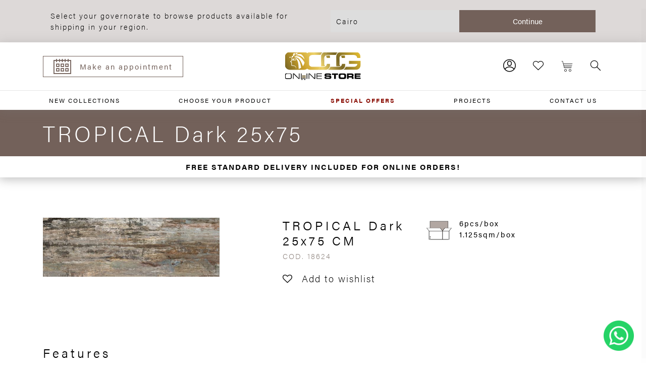

--- FILE ---
content_type: text/html; charset=UTF-8
request_url: https://www.cleopatraceramics.store/product/tropical-dark-2/
body_size: 14092
content:


<!DOCTYPE html>

<!--[if IE 6]>
<html id="ie6" lang="en-GB">
<![endif]-->

<!--[if IE 7]>
<html class="ie ie7" lang="en-GB">
<![endif]-->

<!--[if IE 8]>
<html class="ie ie8" lang="en-GB">
<![endif]-->

    <!--[if !(IE 6) | !(IE 7) | !(IE 8)  ]><!-->
        <html lang="en-GB">
        <!--<![endif]-->

            <head>

					<script>
		!function (w, d, t) {
		  w.TiktokAnalyticsObject=t;var ttq=w[t]=w[t]||[];ttq.methods=["page","track","identify","instances","debug","on","off","once","ready","alias","group","enableCookie","disableCookie"],ttq.setAndDefer=function(t,e){t[e]=function(){t.push([e].concat(Array.prototype.slice.call(arguments,0)))}};for(var i=0;i<ttq.methods.length;i++)ttq.setAndDefer(ttq,ttq.methods[i]);ttq.instance=function(t){for(var e=ttq._i[t]||[],n=0;n<ttq.methods.length;n++
)ttq.setAndDefer(e,ttq.methods[n]);return e},ttq.load=function(e,n){var i="https://analytics.tiktok.com/i18n/pixel/events.js";ttq._i=ttq._i||{},ttq._i[e]=[],ttq._i[e]._u=i,ttq._t=ttq._t||{},ttq._t[e]=+new Date,ttq._o=ttq._o||{},ttq._o[e]=n||{};n=document.createElement("script");n.type="text/javascript",n.async=!0,n.src=i+"?sdkid="+e+"&lib="+t;e=document.getElementsByTagName("script")[0];e.parentNode.insertBefore(n,e)};
		
		  ttq.load('CCO0K63C77U6HJLVJKCG');
		  ttq.page();
		}(window, document, 'ttq');
	</script>
	
				
                <meta charset="UTF-8">

                <meta name="viewport" content="width=device-width, initial-scale=1">

                <meta http-equiv="X-UA-Compatible" content="IE=edge,chrome=1">

                <meta name="format-detection" content="telephone=no">

                <title>TROPICAL Dark - Cleopatra Ceramic Store</title>

                <link rel="profile" href="https://gmpg.org/xfn/11">

                <link rel="pingback" href="https://www.cleopatraceramics.store/xmlrpc.php">

                <!-- Acumin Pro Adobe -->
                <link rel="stylesheet" href="https://use.typekit.net/nyo5bpx.css">

                <!-- Roomvo status -->
                                    <script type="text/javascript"
                    src="https://www.roomvo.com/static/scripts/b2b/cleopatraceramics.js" async></script>
                                <!-- Roomvo status -->



                				<script>document.documentElement.className = document.documentElement.className + ' yes-js js_active js'</script>
				<meta name='robots' content='index, follow, max-image-preview:large, max-snippet:-1, max-video-preview:-1' />

	<!-- This site is optimized with the Yoast SEO plugin v19.0 - https://yoast.com/wordpress/plugins/seo/ -->
	<link rel="canonical" href="https://www.cleopatraceramics.store/product/tropical-dark-2/" />
	<meta property="og:locale" content="en_GB" />
	<meta property="og:type" content="article" />
	<meta property="og:title" content="TROPICAL Dark - Cleopatra Ceramic Store" />
	<meta property="og:url" content="https://www.cleopatraceramics.store/product/tropical-dark-2/" />
	<meta property="og:site_name" content="Cleopatra Ceramic Store" />
	<meta property="article:modified_time" content="2024-04-05T21:01:11+00:00" />
	<meta name="twitter:card" content="summary_large_image" />
	<script type="application/ld+json" class="yoast-schema-graph">{"@context":"https://schema.org","@graph":[{"@type":"WebSite","@id":"https://www.cleopatraceramics.store/#website","url":"https://www.cleopatraceramics.store/","name":"Cleopatra Ceramic Store","description":"","potentialAction":[{"@type":"SearchAction","target":{"@type":"EntryPoint","urlTemplate":"https://www.cleopatraceramics.store/?s={search_term_string}"},"query-input":"required name=search_term_string"}],"inLanguage":"en-GB"},{"@type":"ImageObject","inLanguage":"en-GB","@id":"https://www.cleopatraceramics.store/product/tropical-dark-2/#primaryimage","url":"https://www.cleopatraceramics.store/wp-content/uploads/2021/11/25X75TROPICAL-DARK.jpg","contentUrl":"https://www.cleopatraceramics.store/wp-content/uploads/2021/11/25X75TROPICAL-DARK.jpg","width":2500,"height":835},{"@type":"WebPage","@id":"https://www.cleopatraceramics.store/product/tropical-dark-2/#webpage","url":"https://www.cleopatraceramics.store/product/tropical-dark-2/","name":"TROPICAL Dark - Cleopatra Ceramic Store","isPartOf":{"@id":"https://www.cleopatraceramics.store/#website"},"primaryImageOfPage":{"@id":"https://www.cleopatraceramics.store/product/tropical-dark-2/#primaryimage"},"datePublished":"2021-11-30T12:12:30+00:00","dateModified":"2024-04-05T21:01:11+00:00","breadcrumb":{"@id":"https://www.cleopatraceramics.store/product/tropical-dark-2/#breadcrumb"},"inLanguage":"en-GB","potentialAction":[{"@type":"ReadAction","target":["https://www.cleopatraceramics.store/product/tropical-dark-2/"]}]},{"@type":"BreadcrumbList","@id":"https://www.cleopatraceramics.store/product/tropical-dark-2/#breadcrumb","itemListElement":[{"@type":"ListItem","position":1,"name":"Shop","item":"https://www.cleopatraceramics.store/shop/"},{"@type":"ListItem","position":2,"name":"TROPICAL Dark"}]}]}</script>
	<!-- / Yoast SEO plugin. -->


<link rel='dns-prefetch' href='//s.w.org' />
<link rel='dns-prefetch' href='//www.googletagmanager.com' />
<link rel='stylesheet' id='wp-block-library-css'  href='https://www.cleopatraceramics.store/wp-includes/css/dist/block-library/style.min.css?ver=5.9.12' type='text/css' media='all' />
<link rel='stylesheet' id='wc-blocks-vendors-style-css'  href='https://www.cleopatraceramics.store/wp-content/plugins/woocommerce/packages/woocommerce-blocks/build/wc-blocks-vendors-style.css?ver=7.4.3' type='text/css' media='all' />
<link rel='stylesheet' id='wc-blocks-style-css'  href='https://www.cleopatraceramics.store/wp-content/plugins/woocommerce/packages/woocommerce-blocks/build/wc-blocks-style.css?ver=7.4.3' type='text/css' media='all' />
<link rel='stylesheet' id='jquery-selectBox-css'  href='https://www.cleopatraceramics.store/wp-content/plugins/yith-woocommerce-wishlist/assets/css/jquery.selectBox.css?ver=1.2.0' type='text/css' media='all' />
<link rel='stylesheet' id='yith-wcwl-font-awesome-css'  href='https://www.cleopatraceramics.store/wp-content/plugins/yith-woocommerce-wishlist/assets/css/font-awesome.css?ver=4.7.0' type='text/css' media='all' />
<link rel='stylesheet' id='woocommerce_prettyPhoto_css-css'  href='//www.cleopatraceramics.store/wp-content/plugins/woocommerce/assets/css/prettyPhoto.css?ver=3.1.6' type='text/css' media='all' />
<link rel='stylesheet' id='yith-wcwl-main-css'  href='https://www.cleopatraceramics.store/wp-content/plugins/yith-woocommerce-wishlist/assets/css/style.css?ver=3.7.0' type='text/css' media='all' />
<style id='yith-wcwl-main-inline-css' type='text/css'>
.yith-wcwl-share li a{color: #FFFFFF;}.yith-wcwl-share li a:hover{color: #FFFFFF;}
</style>
<style id='global-styles-inline-css' type='text/css'>
body{--wp--preset--color--black: #000000;--wp--preset--color--cyan-bluish-gray: #abb8c3;--wp--preset--color--white: #ffffff;--wp--preset--color--pale-pink: #f78da7;--wp--preset--color--vivid-red: #cf2e2e;--wp--preset--color--luminous-vivid-orange: #ff6900;--wp--preset--color--luminous-vivid-amber: #fcb900;--wp--preset--color--light-green-cyan: #7bdcb5;--wp--preset--color--vivid-green-cyan: #00d084;--wp--preset--color--pale-cyan-blue: #8ed1fc;--wp--preset--color--vivid-cyan-blue: #0693e3;--wp--preset--color--vivid-purple: #9b51e0;--wp--preset--gradient--vivid-cyan-blue-to-vivid-purple: linear-gradient(135deg,rgba(6,147,227,1) 0%,rgb(155,81,224) 100%);--wp--preset--gradient--light-green-cyan-to-vivid-green-cyan: linear-gradient(135deg,rgb(122,220,180) 0%,rgb(0,208,130) 100%);--wp--preset--gradient--luminous-vivid-amber-to-luminous-vivid-orange: linear-gradient(135deg,rgba(252,185,0,1) 0%,rgba(255,105,0,1) 100%);--wp--preset--gradient--luminous-vivid-orange-to-vivid-red: linear-gradient(135deg,rgba(255,105,0,1) 0%,rgb(207,46,46) 100%);--wp--preset--gradient--very-light-gray-to-cyan-bluish-gray: linear-gradient(135deg,rgb(238,238,238) 0%,rgb(169,184,195) 100%);--wp--preset--gradient--cool-to-warm-spectrum: linear-gradient(135deg,rgb(74,234,220) 0%,rgb(151,120,209) 20%,rgb(207,42,186) 40%,rgb(238,44,130) 60%,rgb(251,105,98) 80%,rgb(254,248,76) 100%);--wp--preset--gradient--blush-light-purple: linear-gradient(135deg,rgb(255,206,236) 0%,rgb(152,150,240) 100%);--wp--preset--gradient--blush-bordeaux: linear-gradient(135deg,rgb(254,205,165) 0%,rgb(254,45,45) 50%,rgb(107,0,62) 100%);--wp--preset--gradient--luminous-dusk: linear-gradient(135deg,rgb(255,203,112) 0%,rgb(199,81,192) 50%,rgb(65,88,208) 100%);--wp--preset--gradient--pale-ocean: linear-gradient(135deg,rgb(255,245,203) 0%,rgb(182,227,212) 50%,rgb(51,167,181) 100%);--wp--preset--gradient--electric-grass: linear-gradient(135deg,rgb(202,248,128) 0%,rgb(113,206,126) 100%);--wp--preset--gradient--midnight: linear-gradient(135deg,rgb(2,3,129) 0%,rgb(40,116,252) 100%);--wp--preset--duotone--dark-grayscale: url('#wp-duotone-dark-grayscale');--wp--preset--duotone--grayscale: url('#wp-duotone-grayscale');--wp--preset--duotone--purple-yellow: url('#wp-duotone-purple-yellow');--wp--preset--duotone--blue-red: url('#wp-duotone-blue-red');--wp--preset--duotone--midnight: url('#wp-duotone-midnight');--wp--preset--duotone--magenta-yellow: url('#wp-duotone-magenta-yellow');--wp--preset--duotone--purple-green: url('#wp-duotone-purple-green');--wp--preset--duotone--blue-orange: url('#wp-duotone-blue-orange');--wp--preset--font-size--small: 13px;--wp--preset--font-size--medium: 20px;--wp--preset--font-size--large: 36px;--wp--preset--font-size--x-large: 42px;}.has-black-color{color: var(--wp--preset--color--black) !important;}.has-cyan-bluish-gray-color{color: var(--wp--preset--color--cyan-bluish-gray) !important;}.has-white-color{color: var(--wp--preset--color--white) !important;}.has-pale-pink-color{color: var(--wp--preset--color--pale-pink) !important;}.has-vivid-red-color{color: var(--wp--preset--color--vivid-red) !important;}.has-luminous-vivid-orange-color{color: var(--wp--preset--color--luminous-vivid-orange) !important;}.has-luminous-vivid-amber-color{color: var(--wp--preset--color--luminous-vivid-amber) !important;}.has-light-green-cyan-color{color: var(--wp--preset--color--light-green-cyan) !important;}.has-vivid-green-cyan-color{color: var(--wp--preset--color--vivid-green-cyan) !important;}.has-pale-cyan-blue-color{color: var(--wp--preset--color--pale-cyan-blue) !important;}.has-vivid-cyan-blue-color{color: var(--wp--preset--color--vivid-cyan-blue) !important;}.has-vivid-purple-color{color: var(--wp--preset--color--vivid-purple) !important;}.has-black-background-color{background-color: var(--wp--preset--color--black) !important;}.has-cyan-bluish-gray-background-color{background-color: var(--wp--preset--color--cyan-bluish-gray) !important;}.has-white-background-color{background-color: var(--wp--preset--color--white) !important;}.has-pale-pink-background-color{background-color: var(--wp--preset--color--pale-pink) !important;}.has-vivid-red-background-color{background-color: var(--wp--preset--color--vivid-red) !important;}.has-luminous-vivid-orange-background-color{background-color: var(--wp--preset--color--luminous-vivid-orange) !important;}.has-luminous-vivid-amber-background-color{background-color: var(--wp--preset--color--luminous-vivid-amber) !important;}.has-light-green-cyan-background-color{background-color: var(--wp--preset--color--light-green-cyan) !important;}.has-vivid-green-cyan-background-color{background-color: var(--wp--preset--color--vivid-green-cyan) !important;}.has-pale-cyan-blue-background-color{background-color: var(--wp--preset--color--pale-cyan-blue) !important;}.has-vivid-cyan-blue-background-color{background-color: var(--wp--preset--color--vivid-cyan-blue) !important;}.has-vivid-purple-background-color{background-color: var(--wp--preset--color--vivid-purple) !important;}.has-black-border-color{border-color: var(--wp--preset--color--black) !important;}.has-cyan-bluish-gray-border-color{border-color: var(--wp--preset--color--cyan-bluish-gray) !important;}.has-white-border-color{border-color: var(--wp--preset--color--white) !important;}.has-pale-pink-border-color{border-color: var(--wp--preset--color--pale-pink) !important;}.has-vivid-red-border-color{border-color: var(--wp--preset--color--vivid-red) !important;}.has-luminous-vivid-orange-border-color{border-color: var(--wp--preset--color--luminous-vivid-orange) !important;}.has-luminous-vivid-amber-border-color{border-color: var(--wp--preset--color--luminous-vivid-amber) !important;}.has-light-green-cyan-border-color{border-color: var(--wp--preset--color--light-green-cyan) !important;}.has-vivid-green-cyan-border-color{border-color: var(--wp--preset--color--vivid-green-cyan) !important;}.has-pale-cyan-blue-border-color{border-color: var(--wp--preset--color--pale-cyan-blue) !important;}.has-vivid-cyan-blue-border-color{border-color: var(--wp--preset--color--vivid-cyan-blue) !important;}.has-vivid-purple-border-color{border-color: var(--wp--preset--color--vivid-purple) !important;}.has-vivid-cyan-blue-to-vivid-purple-gradient-background{background: var(--wp--preset--gradient--vivid-cyan-blue-to-vivid-purple) !important;}.has-light-green-cyan-to-vivid-green-cyan-gradient-background{background: var(--wp--preset--gradient--light-green-cyan-to-vivid-green-cyan) !important;}.has-luminous-vivid-amber-to-luminous-vivid-orange-gradient-background{background: var(--wp--preset--gradient--luminous-vivid-amber-to-luminous-vivid-orange) !important;}.has-luminous-vivid-orange-to-vivid-red-gradient-background{background: var(--wp--preset--gradient--luminous-vivid-orange-to-vivid-red) !important;}.has-very-light-gray-to-cyan-bluish-gray-gradient-background{background: var(--wp--preset--gradient--very-light-gray-to-cyan-bluish-gray) !important;}.has-cool-to-warm-spectrum-gradient-background{background: var(--wp--preset--gradient--cool-to-warm-spectrum) !important;}.has-blush-light-purple-gradient-background{background: var(--wp--preset--gradient--blush-light-purple) !important;}.has-blush-bordeaux-gradient-background{background: var(--wp--preset--gradient--blush-bordeaux) !important;}.has-luminous-dusk-gradient-background{background: var(--wp--preset--gradient--luminous-dusk) !important;}.has-pale-ocean-gradient-background{background: var(--wp--preset--gradient--pale-ocean) !important;}.has-electric-grass-gradient-background{background: var(--wp--preset--gradient--electric-grass) !important;}.has-midnight-gradient-background{background: var(--wp--preset--gradient--midnight) !important;}.has-small-font-size{font-size: var(--wp--preset--font-size--small) !important;}.has-medium-font-size{font-size: var(--wp--preset--font-size--medium) !important;}.has-large-font-size{font-size: var(--wp--preset--font-size--large) !important;}.has-x-large-font-size{font-size: var(--wp--preset--font-size--x-large) !important;}
</style>
<link rel='stylesheet' id='woocommerce-layout-css'  href='https://www.cleopatraceramics.store/wp-content/plugins/woocommerce/assets/css/woocommerce-layout.css?ver=6.5.1' type='text/css' media='all' />
<link rel='stylesheet' id='woocommerce-smallscreen-css'  href='https://www.cleopatraceramics.store/wp-content/plugins/woocommerce/assets/css/woocommerce-smallscreen.css?ver=6.5.1' type='text/css' media='only screen and (max-width: 768px)' />
<link rel='stylesheet' id='woocommerce-general-css'  href='https://www.cleopatraceramics.store/wp-content/plugins/woocommerce/assets/css/woocommerce.css?ver=6.5.1' type='text/css' media='all' />
<style id='woocommerce-inline-inline-css' type='text/css'>
.woocommerce form .form-row .required { visibility: visible; }
</style>
<link rel='stylesheet' id='wp-json-forms-main-css'  href='https://www.cleopatraceramics.store/wp-content/plugins/wp-json-forms/public/css/wp-json-forms-public-min.css?ver=1.0.0' type='text/css' media='all' />
<link rel='stylesheet' id='wt-smart-coupon-for-woo-css'  href='https://www.cleopatraceramics.store/wp-content/plugins/wt-smart-coupons-for-woocommerce/public/css/wt-smart-coupon-public.css?ver=1.6.1' type='text/css' media='all' />
<link rel='stylesheet' id='dashicons-css'  href='https://www.cleopatraceramics.store/wp-includes/css/dashicons.min.css?ver=5.9.12' type='text/css' media='all' />
<style id='dashicons-inline-css' type='text/css'>
[data-font="Dashicons"]:before {font-family: 'Dashicons' !important;content: attr(data-icon) !important;speak: none !important;font-weight: normal !important;font-variant: normal !important;text-transform: none !important;line-height: 1 !important;font-style: normal !important;-webkit-font-smoothing: antialiased !important;-moz-osx-font-smoothing: grayscale !important;}
</style>
<link rel='stylesheet' id='site-style-css'  href='https://www.cleopatraceramics.store/wp-content/themes/exprimo-framework/css/main-min.css?ver=2.4' type='text/css' media='screen' />
<script  src='https://www.cleopatraceramics.store/wp-includes/js/jquery/jquery.min.js?ver=3.6.0' id='jquery-core-js'></script>
<script type='text/javascript' id='wt-smart-coupon-for-woo-js-extra'>
/* <![CDATA[ */
var WTSmartCouponOBJ = {"ajaxurl":"https:\/\/www.cleopatraceramics.store\/wp-admin\/admin-ajax.php","wc_ajax_url":"https:\/\/www.cleopatraceramics.store\/?wc-ajax=","nonces":{"public":"986ecc6083","apply_coupon":"97e59c363b"},"labels":{"please_wait":"Please wait...","choose_variation":"Please choose a variation","error":"Error !!!"},"shipping_method":[],"payment_method":"","is_cart":""};
/* ]]> */
</script>
<script  src='https://www.cleopatraceramics.store/wp-content/plugins/wt-smart-coupons-for-woocommerce/public/js/wt-smart-coupon-public.js?ver=1.6.1' id='wt-smart-coupon-for-woo-js'></script>
<link rel="https://api.w.org/" href="https://www.cleopatraceramics.store/wp-json/" /><link rel="alternate" type="application/json" href="https://www.cleopatraceramics.store/wp-json/wp/v2/product/18624" /><meta name="generator" content="WordPress 5.9.12" />
<meta name="generator" content="WooCommerce 6.5.1" />
<link rel='shortlink' href='https://www.cleopatraceramics.store/?p=18624' />
<meta name="generator" content="Site Kit by Google 1.122.0" />	<noscript><style>.woocommerce-product-gallery{ opacity: 1 !important; }</style></noscript>
	
<!-- Meta Pixel Code -->
<script type='text/javascript'>
!function(f,b,e,v,n,t,s){if(f.fbq)return;n=f.fbq=function(){n.callMethod?
n.callMethod.apply(n,arguments):n.queue.push(arguments)};if(!f._fbq)f._fbq=n;
n.push=n;n.loaded=!0;n.version='2.0';n.queue=[];t=b.createElement(e);t.async=!0;
t.src=v;s=b.getElementsByTagName(e)[0];s.parentNode.insertBefore(t,s)}(window,
document,'script','https://connect.facebook.net/en_US/fbevents.js?v=next');
</script>
<!-- End Meta Pixel Code -->

      <script type='text/javascript'>
        var url = window.location.origin + '?ob=open-bridge';
        fbq('set', 'openbridge', '272945381673332', url);
      </script>
    <script type='text/javascript'>fbq('init', '272945381673332', {}, {
    "agent": "wordpress-5.9.12-3.0.16"
})</script><script type='text/javascript'>
    fbq('track', 'PageView', []);
  </script>
<!-- Meta Pixel Code -->
<noscript>
<img height="1" width="1" style="display:none" alt="fbpx"
src="https://www.facebook.com/tr?id=272945381673332&ev=PageView&noscript=1" />
</noscript>
<!-- End Meta Pixel Code -->
<style type="text/css">.recentcomments a{display:inline !important;padding:0 !important;margin:0 !important;}</style>
<!-- Google Tag Manager snippet added by Site Kit -->
<script type="text/javascript">
			( function( w, d, s, l, i ) {
				w[l] = w[l] || [];
				w[l].push( {'gtm.start': new Date().getTime(), event: 'gtm.js'} );
				var f = d.getElementsByTagName( s )[0],
					j = d.createElement( s ), dl = l != 'dataLayer' ? '&l=' + l : '';
				j.async = true;
				j.src = 'https://www.googletagmanager.com/gtm.js?id=' + i + dl;
				f.parentNode.insertBefore( j, f );
			} )( window, document, 'script', 'dataLayer', 'GTM-KTDDB5Z' );
			
</script>

<!-- End Google Tag Manager snippet added by Site Kit -->
<link rel="icon" href="https://www.cleopatraceramics.store/wp-content/uploads/2022/07/cropped-favicon-1-32x32.png" sizes="32x32" />
<link rel="icon" href="https://www.cleopatraceramics.store/wp-content/uploads/2022/07/cropped-favicon-1-192x192.png" sizes="192x192" />
<link rel="apple-touch-icon" href="https://www.cleopatraceramics.store/wp-content/uploads/2022/07/cropped-favicon-1-180x180.png" />
<meta name="msapplication-TileImage" content="https://www.cleopatraceramics.store/wp-content/uploads/2022/07/cropped-favicon-1-270x270.png" />

            </head>

            <body class="product-template-default single single-product postid-18624 theme-exprimo-framework woocommerce woocommerce-page woocommerce-no-js">
                <!-- <div id="site-loader"></div> -->



                
      <aside id="govern_switcher" class="governorate_switcher" >
                    <div class="container">
                        <div class="row mx-0">
                            <div class="col-md-6 v-center">
                                Select your governorate to browse products available for shipping in your region.
                            </div>
                            <div class="col-md-6">
                                <form class="governorate_form d-flex w-100">
                                <select name="governorate">
                                                                            <option value="3" >
                                            Alexandria                                                
                                            </option>
                                                                            <option value="21" >
                                            Aswan                                                
                                            </option>
                                                                            <option value="24" >
                                            Asyut                                                
                                            </option>
                                                                            <option value="10" >
                                            Red Sea                                                
                                            </option>
                                                                            <option value="19" >
                                            Beheira                                                
                                            </option>
                                                                            <option value="22" >
                                            Beni Suef                                                
                                            </option>
                                                                            <option value="1" selected>
                                            Cairo                                                
                                            </option>
                                                                            <option value="9" >
                                            Dakahlia                                                
                                            </option>
                                                                            <option value="18" >
                                            Damietta                                                
                                            </option>
                                                                            <option value="27" >
                                            Faiyum                                                
                                            </option>
                                                                            <option value="16" >
                                            Gharbia                                                
                                            </option>
                                                                            <option value="2" >
                                            Giza                                                
                                            </option>
                                                                            <option value="14" >
                                            Ismailia                                                
                                            </option>
                                                                            <option value="6" >
                                            South Sinai                                                
                                            </option>
                                                                            <option value="12" >
                                            Qalyubia                                                
                                            </option>
                                                                            <option value="8" >
                                            Kafr el-Sheikh                                                
                                            </option>
                                                                            <option value="13" >
                                            Qena                                                
                                            </option>
                                                                            <option value="7" >
                                            Luxor                                                
                                            </option>
                                                                            <option value="11" >
                                            Minya                                                
                                            </option>
                                                                            <option value="17" >
                                            Monufia                                                
                                            </option>
                                                                            <option value="26" >
                                            Matrouh                                                
                                            </option>
                                                                            <option value="15" >
                                            Port Said                                                
                                            </option>
                                                                            <option value="23" >
                                            Sohag                                                
                                            </option>
                                                                            <option value="4" >
                                            Al Sharqia                                                
                                            </option>
                                                                            <option value="20" >
                                            North Sinai                                                
                                            </option>
                                                                            <option value="5" >
                                            Suez                                                
                                            </option>
                                                                            <option value="25" >
                                            New Valley                                                
                                            </option>
                                                                    </select>
                                <input type="submit" href="#" class="btn btn-one mt-0" value="Continue">
                            </form>
                            </div>
                        </div>
                    </div>
                </aside>


                <header id="site_header" class="box-shadow">

                    <!-- ############################# Preheader ############################# -->
                    <section id="pre-header">
                        <div class="container-fluid d-flex">

                            <!-- Left Side -->
                            <ul class="mr-auto">
                                <!--EN -->

                                	<li class="lang-item lang-item-676 lang-item-ar no-translation lang-item-first"><a  lang="ar" hreflang="ar" href="https://www.cleopatraceramics.store/ar/">ar</a></li>
                                <li class="hotline">
                                    <a href="tel:19119">
                                        <span class="icon icon-phone"></span>
                                        <span>HOTLINE: </span>
                                        <strong>19119</strong>
                                    </a>
                                </li>


                                <li>
                                    <a href="https://www.cleopatraceramics.store/company/">Company</a>
                                </li>

                            </ul>
                            <!-- Left Side -->

                            <!-- Right Side -->
                            <ul>

                              <li>
                                <a target="_blank" href="http://www.groupcleopatra.com/en/">Cleopatra Group website</a>
                            </li>

                            <li>
                                <a target="_blank" href="https://www.cleopatraceramics.com/">Cleopatra Ceramics website</a>
                            </li>

<!-- 
                    <li>
                        <a target="_blank" href="https://www.cleopatraceramics.store/?page_id=12954">Downloads</a>
                    </li> -->

                   <!--  <li>
                        <a target="_blank" href="https://www.cleopatraceramics.store/contacts/">Contact us</a>
                    </li> -->

                    <li class="bg-one about-ceramic row">
                        <a href="https://www.cleopatraceramics.store/learn-more-about-ceramics/">LEARN MORE ABOUT CERAMICS</a>
                        <span class="icon icon-arrow-right"></span>
                    </li>

                </ul>
                <!-- Right Side -->

            </div>
        </section>
        <!-- ############################# Preheader ############################# -->




        <!-- #################################### Main Navigation #################################### -->
        <!-- ############################# Navbar Top ############################# -->
<nav id="main-navigation-upper" class="container v-center">
    <div class="row v-center h-100">

        <div class="col-4 d-none d-lg-block">
            <a href="https://www.cleopatraceramics.store/make-an-appointment/" class="d-flex align-items-center btn btn-two btn-icon mt-0">
                <span class="icon icon-calendar mr-4"></span> Make an appointment            </a>
        </div>

        <div class="col-4 h-100 text-center">
            <a href="https://www.cleopatraceramics.store">
                <img id="site-logo" src="https://www.cleopatraceramics.store/wp-content/themes/exprimo-framework/img/logos/logo.svg">
            </a>

            <a href="https://www.cleopatraceramics.store">
                <img id="site-logo-white" src="https://www.cleopatraceramics.store/wp-content/themes/exprimo-framework/img/logos/logo-white.svg">
            </a>
        </div>

        <ul class="col-8 col-lg-4 shop-icons d-flex justify-content-end">
                        <li>
                <a href="https://www.cleopatraceramics.store/my-account/">
                    <span class="icon icon-user"></span>
                </a>
            </li>
            
            <li>
                <a href="https://www.cleopatraceramics.store/wishlist-2/">
                    <span class="icon icon-heart"></span>
                </a>
            </li>

            <li>
                <a href="#" onclick="THEMEJSFWRK.custom.toggle_cart_menu(event);" class="d-flex">
                    <span class="icon icon-cart"></span>
                    <span id="mini-cart-count" class="ml-1"></span>
                </a>
            </li>

            <li class="d-none d-md-block">
                <a class="search-menu-toggler" href="javascript:void(0);">
                    <span class="icon icon-search"></span>
                </a>
            </li>

            <li class="d-lg-none">
                <button id="mobile_menu_trigger" class="hamburger hamburger--collapse" type="button" onclick="THEMEJSFWRK.custom.toggle_mobile_menu(this);">
                    <span class="hamburger-box">
                        <span class="hamburger-inner"></span>
                    </span>
                </button>
            </li>

        </ul>

    </div>
</nav>

<hr class="my-0">

<nav id="main-navigation-lower" class="relative">
    <ul class="container d-flex justify-content-between">
        <li><a href="https://www.cleopatraceramics.store/new-collections/">NEW COLLECTIONS</a></li>
        <li><a id="choose-your-product-trigget" data-toggle="collapse" href="#dropdown-choose-product">CHOOSE YOUR PRODUCT</a></li>
                <li><a href="https://www.cleopatraceramics.store/best-seller/" class="text-red"><strong>SPECIAL OFFERS</strong></a></li>
        <li><a href="https://www.cleopatraceramics.store/projects/">PROJECTS</a></li>
        <li><a href="https://www.cleopatraceramics.store/contacts/">CONTACT US</a></li>

        <!-- <li><a href="https://www.cleopatraceramics.store/contacts/">CONTACT US</a></li> -->
    </ul>

    <!-- Dropdown -->
    <div class="dropwdown-menu container-fluid">
        <div id="dropdown-choose-product" class="collapse">
            <div class="row section-padding px-5">
                <div class="col-md-2 border-right first-level-filters">
                    <ul>
                        <li class="active"><a href="#" class="toggle-fade" data-target="#space-filters">Destination</a></li>
                        <li><a href="#" class="toggle-fade" data-target="#floor-filters">Floor tiles</a></li>
                        <li><a href="#" class="toggle-fade" data-target="#porcelain-filters">Porcelain Tiles</a></li>
                        <li><a href="#" class="toggle-fade" data-target="#wall-filters">Wall tiles</a></li>
                        <li><a href="#" class="toggle-fade" data-target="#xxl-filters">XXL tiles</a></li>
                        <li><a href="https://www.cleopatraceramics.store/technology/2-cm-technology/">2 CM</a>
						
												</li>
                    </ul>
                </div>

                <div class="col-md-2 second-level-filters">

                    <ul id="space-filters" class="fade-target" style="display: block;">
                                                <li data-image="https://www.cleopatraceramics.store/wp-content/uploads/2021/12/SPACE_bathroom-1024x574.jpg">
                            <a href="https://www.cleopatraceramics.store/destination/bathroom/">Bathroom</a>
                        </li>


                                                <li data-image="https://www.cleopatraceramics.store/wp-content/uploads/2021/12/SPACE_outdoor-1024x574.jpg">
                            <a href="https://www.cleopatraceramics.store/destination/outdoor/">Outdoor</a>
                        </li>


                                                <li data-image="https://www.cleopatraceramics.store/wp-content/uploads/2021/12/SPACE_living-1024x574.jpg">
                            <a href="https://www.cleopatraceramics.store/destination/living/">Living</a>
                        </li>


                                                <li data-image="https://www.cleopatraceramics.store/wp-content/uploads/2021/12/SPACE_kitchen-1024x574.jpg">
                            <a href="https://www.cleopatraceramics.store/destination/kitchen/">Kitchen</a>
                        </li>


                                                <li data-image="https://www.cleopatraceramics.store/wp-content/uploads/2021/12/SPACE_bedroom-1024x577.jpg">
                            <a href="https://www.cleopatraceramics.store/destination/bedroom/">Bedroom</a>
                        </li>


                                                <li data-image="https://www.cleopatraceramics.store/wp-content/uploads/2021/12/SPACE_commercial-1024x574.jpg">
                            <a href="https://www.cleopatraceramics.store/destination/commercial/">Commercial</a>
                        </li>


                                                <li class="view-all"><a href="https://www.cleopatraceramics.store/collection/">View all</a></li>
                    </ul>

                    <ul id="floor-filters" class="fade-target">
                                                <li data-image="https://www.cleopatraceramics.store/wp-content/uploads/2021/12/FLOOR_marble-look-1024x574.jpg">
                            <a href="https://www.cleopatraceramics.store/type_product/floor/?tax_clp_collection_look_tax=25">Marble Look</a>
                        </li>
                                                <li data-image="https://www.cleopatraceramics.store/wp-content/uploads/2021/12/FLOOR_wood-look-1024x574.jpg">
                            <a href="https://www.cleopatraceramics.store/type_product/floor/?tax_clp_collection_look_tax=26">Wood Look</a>
                        </li>
                                                <li data-image="https://www.cleopatraceramics.store/wp-content/uploads/2021/12/FLOOR_stone-look-1024x574.jpg">
                            <a href="https://www.cleopatraceramics.store/type_product/floor/?tax_clp_collection_look_tax=27">Stone Look</a>
                        </li>
                                                <li data-image="https://www.cleopatraceramics.store/wp-content/uploads/2021/12/FLOOR_pattern-look-1024x574.jpg">
                            <a href="https://www.cleopatraceramics.store/type_product/floor/?tax_clp_collection_look_tax=28">Pattern Look</a>
                        </li>
                                                <li data-image="https://www.cleopatraceramics.store/wp-content/uploads/2021/12/FLOOR_colour-look-1024x574.jpg">
                            <a href="https://www.cleopatraceramics.store/type_product/floor/?tax_clp_collection_look_tax=4404">Color Look</a>
                        </li>
                                                <li class="view-all">
                            <a href="https://www.cleopatraceramics.store/type_product/floor//">View all</a>
                        </li>
                    </ul>

                    <ul id="wall-filters" class="fade-target">
                                                <li data-image="https://www.cleopatraceramics.store/wp-content/uploads/2021/12/WALL_marble-look-1024x574.jpg">
                            <a href="https://www.cleopatraceramics.store/type_product/wall/?tax_clp_collection_look_tax=25">Marble Look</a>
                        </li>
                                                <li data-image="https://www.cleopatraceramics.store/wp-content/uploads/2021/12/WALL_wood-look-1024x574.jpg">
                            <a href="https://www.cleopatraceramics.store/type_product/wall/?tax_clp_collection_look_tax=26">Wood Look</a>
                        </li>
                                                <li data-image="https://www.cleopatraceramics.store/wp-content/uploads/2021/12/WALL_stone-look-1024x574.jpg">
                            <a href="https://www.cleopatraceramics.store/type_product/wall/?tax_clp_collection_look_tax=27">Stone Look</a>
                        </li>
                                                <li data-image="https://www.cleopatraceramics.store/wp-content/uploads/2021/12/WALL_pattern-look-1024x574.jpg">
                            <a href="https://www.cleopatraceramics.store/type_product/wall/?tax_clp_collection_look_tax=28">Pattern Look</a>
                        </li>
                                                <li data-image="https://www.cleopatraceramics.store/wp-content/uploads/2021/12/WALL_colour-look-1024x574.jpg">
                            <a href="https://www.cleopatraceramics.store/type_product/wall/?tax_clp_collection_look_tax=4404">Color Look</a>
                        </li>
                                                <li class="view-all"><a href="https://www.cleopatraceramics.store/type_product/wall/">View all</a></li>
                    </ul>

                    <ul id="porcelain-filters" class="fade-target">

                                                <li data-image="">
                            <a href="https://www.cleopatraceramics.store/technology/porcelain/technical/">Technical</a>
                        </li>
                                                <li data-image="">
                            <a href="https://www.cleopatraceramics.store/technology/porcelain/xxl/">XXL</a>
                        </li>
                                                <li data-image="">
                            <a href="https://www.cleopatraceramics.store/technology/porcelain/glazed/">Glazed</a>
                        </li>
                                                <li class="view-all"><a href="https://www.cleopatraceramics.store/technology/porcelain/">View all</a></li>
                    </ul>

                    <ul id="xxl-filters" class="fade-target">
                                                <li data-image="https://www.cleopatraceramics.store/wp-content/uploads/2021/12/XXL_marble-look-1024x574.jpg">
                            <a href="https://www.cleopatraceramics.store/technology/porcelain/xxl/?tax_clp_collection_look_tax=25">Marble Look</a>
                        </li>
                                                <li data-image="https://www.cleopatraceramics.store/wp-content/uploads/2021/12/XXL_wood-look-1024x574.jpg">
                            <a href="https://www.cleopatraceramics.store/technology/porcelain/xxl/?tax_clp_collection_look_tax=26">Wood Look</a>
                        </li>
                                                <li data-image="https://www.cleopatraceramics.store/wp-content/uploads/2021/12/XXL_stone-look-1024x574.jpg">
                            <a href="https://www.cleopatraceramics.store/technology/porcelain/xxl/?tax_clp_collection_look_tax=27">Stone Look</a>
                        </li>
                                                <li data-image="https://www.cleopatraceramics.store/wp-content/uploads/2021/12/XXL_pattern-look-1024x574.jpg">
                            <a href="https://www.cleopatraceramics.store/technology/porcelain/xxl/?tax_clp_collection_look_tax=28">Pattern Look</a>
                        </li>
                                                <li data-image="https://www.cleopatraceramics.store/wp-content/uploads/2021/12/XXL_colour-look-1024x574.jpg">
                            <a href="https://www.cleopatraceramics.store/technology/porcelain/xxl/?tax_clp_collection_look_tax=4404">Color Look</a>
                        </li>
                                                <li class="view-all"><a href="https://www.cleopatraceramics.store/technology/porcelain/xxl/">View all</a></li>
                    </ul>

                </div>
                <div class="col-md-5">
                    <div class="ratio-16-9-xs frame">
                        <img id="menu-image" class="w-100" src="https://www.cleopatraceramics.store/wp-content/uploads/2021/12/SPACE_living-1024x574.jpg">
                    </div>
                </div>
                <div class="col-md-3 border-left">
                    <p>THE CERAMIC GLOSSARY</p>
                    <h3>Before buying your tiles, there are <b>info that it’s always better to know.</b></h3>
                <a href="https://www.cleopatraceramics.store/learn-more-about-ceramics/" class="btn btn-one arrow-right">LEARN MORE ABOUT CERAMICS</a>
            </div>
        </div>
    </div>
    </div>
<!-- Dropdown -->
</nav>
<!-- ############################# Navbar Top ############################# -->        <!-- #################################### Main Navigation #################################### -->




        <!-- #################################### User Modal #################################### -->
                <!-- #################################### User Modal #################################### -->
        <div id="user-menu" class="modal-menu bg-black flex-column justify-content-between pad">

            <div></div><!-- For vertical alignment  -->

            <a href="#" class="close-menu-btn close-icon-modal text-right" style="font-size: 5rem;" onclick="THEMEJSFWRK.custom.toggle_user_menu(this);">×</a>


            
            <div class="text-center">
                <span>Your account</span>
                <h3 class="welcome-text">Welcome </h3>
            </div>

            <ul>
                                </ul>

                <a href="https://www.cleopatraceramics.store/my-account/" class="mt-auto btn btn-line mx-auto btn-white-outline">My Account</a>

<a href="https://www.cleopatraceramics.store/wp-login.php?action=logout&amp;redirect_to=https%3A%2F%2Fwww.cleopatraceramics.store&amp;_wpnonce=d69797397e" class="mb-5 btn btn-line mx-auto btn-white-outline">Logout</a>
                <div>
                    
                </div><!-- For vertical alignment  -->

            </div>
            <!-- #################################### User Modal #################################### -->        <!-- #################################### User Modal #################################### -->




        <!-- #################################### Mini Cart Modal #################################### -->
        	







<div id="cart-menu" class="modal-menu bg-black flex-column justify-content-between pad">

	<a href="#" class="close-menu-btn text-right" style="font-size: 5rem;" onclick="THEMEJSFWRK.custom.toggle_cart_menu(event);">×</a>

	<div class="text-center margin-top">
		<h3>Your Cart</h3>
	</div>

	<ul>
		<div class="widget_shopping_cart_content">

	<p class="woocommerce-mini-cart__empty-message">No products in the basket.</p>


</div>
	</ul>



	<div class="fake">_</div><!-- For vertical alignment  -->

</div>

        <!-- #################################### Mini Cart Modal #################################### -->


        <!-- #################################### Mobile Menu Modal #################################### -->
        

<!-- #################################### Top bar (Language and woocommerce stuff) #################################### -->
<div id="mobile-menu" class="modal-menu  bg-black flex-column justify-content-between pad">


	<ul class="text-uppercase">
		<li><a href="tel:19119" class="d-block text-center"><h3 class="mb-0"><span class="icon-phone"></span><strong>HOTLINE:  19119</strong></h3></a></li>
		<li><a href="https://www.cleopatraceramics.store">Home</a></li>
		<li><a href="https://www.cleopatraceramics.store/new-collections/">New collections <img src="https://www.cleopatraceramics.store/wp-content/themes/exprimo-framework/img/icons/collection/new-item-small.svg" class="ml-auto icon"></a></li>
		<li><a href="#mobile-choose-product"  data-toggle="collapse">Choose your product <span class="ml-auto icon icon-arrow-down"></span></a></li>

		<li id="mobile-choose-product" class="collapse p-0">
			<div class="row py-2">
				<div class="col-6 border-right">
					<ul class="text-uppercase">
						<li class="active"><a href="#" class="toggle-fade" data-target="#mobile-space-filters">Destination</a></li>
						<li><a href="#" class="toggle-fade" data-target="#mobile-floor-filters">Floor tiles</a></li>
						<li><a href="#" class="toggle-fade" data-target="#mobile-porcelain-filters">Porcelain Tiles</a></li>
						<li><a href="#" class="toggle-fade" data-target="#mobile-wall-filters">Wall tiles</a></li>
						<li><a href="#" class="toggle-fade" data-target="#mobile-xxl-filters">XXL tiles</a></li>
					</ul>
				</div>
				<div class="col-6 pr-0">

					<ul id="mobile-space-filters" class="fade-target pl-0" style="display: block; text-transform: capitalize;">
													<li >
								<a href="https://www.cleopatraceramics.store/destination/bathroom/">Bathroom</a>
							</li>
													<li >
								<a href="https://www.cleopatraceramics.store/destination/outdoor/">Outdoor</a>
							</li>
													<li >
								<a href="https://www.cleopatraceramics.store/destination/living/">Living</a>
							</li>
													<li >
								<a href="https://www.cleopatraceramics.store/destination/kitchen/">Kitchen</a>
							</li>
													<li >
								<a href="https://www.cleopatraceramics.store/destination/bedroom/">Bedroom</a>
							</li>
													<li >
								<a href="https://www.cleopatraceramics.store/destination/commercial/">Commercial</a>
							</li>
												<li class="view-all"><a href="https://www.cleopatraceramics.store/collection/">View all</a></li>
					</ul>

					<ul id="mobile-floor-filters" class="fade-target pl-0">
													<li>
								<a href="https://www.cleopatraceramics.store/type_product/floor/?tax_clp_collection_look_tax=25">Marble Look</a>
							</li>
													<li>
								<a href="https://www.cleopatraceramics.store/type_product/floor/?tax_clp_collection_look_tax=26">Wood Look</a>
							</li>
													<li>
								<a href="https://www.cleopatraceramics.store/type_product/floor/?tax_clp_collection_look_tax=27">Stone Look</a>
							</li>
													<li>
								<a href="https://www.cleopatraceramics.store/type_product/floor/?tax_clp_collection_look_tax=28">Pattern Look</a>
							</li>
													<li>
								<a href="https://www.cleopatraceramics.store/type_product/floor/?tax_clp_collection_look_tax=4404">Color Look</a>
							</li>
												<li class="view-all"><a href="https://www.cleopatraceramics.store/type_product/floor/">View all</a></li>
					</ul>

					<ul id="mobile-wall-filters" class="fade-target pl-0">
													<li>
								<a href="https://www.cleopatraceramics.store/type_product/wall/?tax_clp_collection_look_tax=25">Marble Look</a>
							</li>
													<li>
								<a href="https://www.cleopatraceramics.store/type_product/wall/?tax_clp_collection_look_tax=26">Wood Look</a>
							</li>
													<li>
								<a href="https://www.cleopatraceramics.store/type_product/wall/?tax_clp_collection_look_tax=27">Stone Look</a>
							</li>
													<li>
								<a href="https://www.cleopatraceramics.store/type_product/wall/?tax_clp_collection_look_tax=28">Pattern Look</a>
							</li>
													<li>
								<a href="https://www.cleopatraceramics.store/type_product/wall/?tax_clp_collection_look_tax=4404">Color Look</a>
							</li>
												<li class="view-all"><a href="https://www.cleopatraceramics.store/type_product/wall/">View all</a></li>
					</ul>

					<ul id="mobile-porcelain-filters" class="fade-target pl-0">

													<li>
								<a href="https://www.cleopatraceramics.store/technology/porcelain/technical/">Technical</a>
							</li>
													<li>
								<a href="https://www.cleopatraceramics.store/technology/porcelain/xxl/">XXL</a>
							</li>
													<li>
								<a href="https://www.cleopatraceramics.store/technology/porcelain/glazed/">Glazed</a>
							</li>
												<li class="view-all"><a href="https://www.cleopatraceramics.store/technology/porcelain/">View all</a></li>
					</ul>

					<ul id="mobile-xxl-filters" class="fade-target pl-0">
													<li>
								<a href="https://www.cleopatraceramics.store/technology/porcelain/xxl/?tax_clp_collection_look_tax=25">Marble Look</a>
							</li>
													<li>
								<a href="https://www.cleopatraceramics.store/technology/porcelain/xxl/?tax_clp_collection_look_tax=26">Wood Look</a>
							</li>
													<li>
								<a href="https://www.cleopatraceramics.store/technology/porcelain/xxl/?tax_clp_collection_look_tax=27">Stone Look</a>
							</li>
													<li>
								<a href="https://www.cleopatraceramics.store/technology/porcelain/xxl/?tax_clp_collection_look_tax=28">Pattern Look</a>
							</li>
													<li>
								<a href="https://www.cleopatraceramics.store/technology/porcelain/xxl/?tax_clp_collection_look_tax=4404">Color Look</a>
							</li>
												<li class="view-all"><a href="https://www.cleopatraceramics.store/technology/porcelain/xxl/">View all</a></li>
					</ul>
				</div>
			</div>
		</li>

		<li><a href="https://www.cleopatraceramics.store/projects/">Projects</a></li>
		<!-- <li><a href="">BEST SELLER <img src="https://www.cleopatraceramics.store/wp-content/themes/exprimo-framework/img/icons/collection/best-seller-small.svg" class="ml-auto icon"></a></li> -->
		<li><a href="https://www.cleopatraceramics.store/shop/"><span class="bg-nine px-2">Special offers</span> <img src="https://www.cleopatraceramics.store/wp-content/themes/exprimo-framework/img/icons/collection/special-offer-small.svg" class="ml-auto icon"></a></li>
		<li><a href="https://www.cleopatraceramics.store/contacts/">CONTACT US</a></li>
		<li><a href="https://www.cleopatraceramics.store/make-an-appointment/" class="w-100 btn btn-white-outline btn-icon"><span class="icon icon-calendar mr-4 my-2"></span> <span class="m-auto">Make an appointment</span></a></li>
	</ul>

</div>
<!-- #################################### Top bar (Language and woocommerce stuff) #################################### -->        <!-- #################################### Mobile Menu Modal #################################### -->


        <!-- #################################### Search Modal #################################### -->
        

<!-- #################################### Top bar (Language and woocommerce stuff) #################################### -->
<div id="search-menu" class="modal-menu  bg-black flex-column justify-content-between pad">

    <a href="#" class="search-menu-toggler close-menu-btn text-right" style="font-size: 5rem;" onclick="THEMEJSFWRK.custom.toggle_search_menu(this);">×</a>

    <div class="text-center margin-top">
        <h3>Search products</h3>
        
        Easily find the specific product that <br>meets your needs.        <br>
        <br>
        <form action="https://www.cleopatraceramics.store/" method="get">
  <input type="text" name="s" id="search" class="search_menu">
  <br>
  <input type="submit" class="btn btn-line mx-auto btn-white-outline" id="searchsubmit" value=" Search " />
</form>    </div>


<div></div><!-- For vertical alignment  -->

</div>
<!-- #################################### Top bar (Language and woocommerce stuff) #################################### -->        <!-- #################################### Search Modal #################################### -->



        <!-- ############################# Mobile Menu ############################# -->


        <!-- ############################# Mobile Menu ############################# -->
    </header>
	<div id="primary" class="content-area"><main id="main" class="site-main" role="main">
					
			<div class="woocommerce-notices-wrapper"></div>


<!-- ############################# Header section ############################# -->

<!-- Header Taxonomies listing -->
<section class="header-4 bg-one section-padding-small relative cover-img">
	
	<!-- Breadcrumb -->
	<!-- <div class="container pt-0 breadcrumb-container">
		<p id="breadcrumbs"><span><span><a href="https://www.cleopatraceramics.store/shop/">Shop</a>  <span class="breadcrumb_last" aria-current="page">TROPICAL Dark</span></span></span></p>	</div> -->
	<!-- Breadcrumb -->

	<div class="container">
		<h2 class="mb-0">TROPICAL Dark 25x75</h2>
	</div>



	
</section>
<!-- Header Taxonomies listing -->


 <!-- ############################# Banner Free Delivery ############################# -->
  
<section class="bg-white free-shipping-banner section-padding-xs text-center" style="box-shadow: -1px 2px 21px 1px rgba(0, 0, 0, 0.28);">
<p class="mb-0"><strong>FREE STANDARD DELIVERY INCLUDED FOR ONLINE ORDERS!</strong></p>
</section> <!-- ############################# Banner Free Delivery ############################# --><!-- ############################# Header section ############################# -->

<div class="section-padding">
	<div class="container section-padding pb-0 collection-product">
		<div id="product-18624" class="row type-product post-18624 status-publish first outofstock has-post-thumbnail shipping-taxable product-type-variable">

			<div class="col-md-4 woocommerce-product-gallery woocommerce-product-gallery--with-images woocommerce-product-gallery--columns-4 images" data-columns="4" style="opacity: 0; transition: opacity .25s ease-in-out;">
	<figure class="woocommerce-product-gallery__wrapper">
		<div data-thumb="https://www.cleopatraceramics.store/wp-content/uploads/2021/11/25X75TROPICAL-DARK-100x100.jpg" data-thumb-alt="" class="woocommerce-product-gallery__image"><a href="https://www.cleopatraceramics.store/wp-content/uploads/2021/11/25X75TROPICAL-DARK.jpg"><img width="600" height="200" src="https://www.cleopatraceramics.store/wp-content/uploads/2021/11/25X75TROPICAL-DARK-600x200.jpg" class="wp-post-image" alt="" loading="lazy" title="25X75TROPICAL-DARK.jpg" data-caption="" data-src="https://www.cleopatraceramics.store/wp-content/uploads/2021/11/25X75TROPICAL-DARK.jpg" data-large_image="https://www.cleopatraceramics.store/wp-content/uploads/2021/11/25X75TROPICAL-DARK.jpg" data-large_image_width="2500" data-large_image_height="835" srcset="https://www.cleopatraceramics.store/wp-content/uploads/2021/11/25X75TROPICAL-DARK-600x200.jpg 600w, https://www.cleopatraceramics.store/wp-content/uploads/2021/11/25X75TROPICAL-DARK-300x100.jpg 300w, https://www.cleopatraceramics.store/wp-content/uploads/2021/11/25X75TROPICAL-DARK-1024x342.jpg 1024w, https://www.cleopatraceramics.store/wp-content/uploads/2021/11/25X75TROPICAL-DARK-768x257.jpg 768w, https://www.cleopatraceramics.store/wp-content/uploads/2021/11/25X75TROPICAL-DARK-1536x513.jpg 1536w, https://www.cleopatraceramics.store/wp-content/uploads/2021/11/25X75TROPICAL-DARK-2048x684.jpg 2048w, https://www.cleopatraceramics.store/wp-content/uploads/2021/11/25X75TROPICAL-DARK-1600x534.jpg 1600w, https://www.cleopatraceramics.store/wp-content/uploads/2021/11/25X75TROPICAL-DARK-1440x481.jpg 1440w, https://www.cleopatraceramics.store/wp-content/uploads/2021/11/25X75TROPICAL-DARK-1200x401.jpg 1200w, https://www.cleopatraceramics.store/wp-content/uploads/2021/11/25X75TROPICAL-DARK-480x160.jpg 480w, https://www.cleopatraceramics.store/wp-content/uploads/2021/11/25X75TROPICAL-DARK-360x120.jpg 360w" sizes="(max-width: 600px) 100vw, 600px" /></a></div>	</figure>
</div>

	<div class="col-xl-1"></div>


	<div class="summary entry-summary col-md-6">
				
		<div class="row">
			<div class="col-md-6">
				<h3 class="product_title entry-title mb-0">TROPICAL Dark</h3>	<h3 class="mb-2">25x75 CM</h3>

 	<div class="text-gray">COD. 18624</div>
 

<div
	class="yith-wcwl-add-to-wishlist add-to-wishlist-18624  wishlist-fragment on-first-load"
	data-fragment-ref="18624"
	data-fragment-options="{&quot;base_url&quot;:&quot;&quot;,&quot;in_default_wishlist&quot;:false,&quot;is_single&quot;:true,&quot;show_exists&quot;:false,&quot;product_id&quot;:18624,&quot;parent_product_id&quot;:18624,&quot;product_type&quot;:&quot;variable&quot;,&quot;show_view&quot;:true,&quot;browse_wishlist_text&quot;:&quot;Browse wishlist&quot;,&quot;already_in_wishslist_text&quot;:&quot;The product is already in your wishlist!&quot;,&quot;product_added_text&quot;:&quot;Product added!&quot;,&quot;heading_icon&quot;:&quot;fa-heart-o&quot;,&quot;available_multi_wishlist&quot;:false,&quot;disable_wishlist&quot;:false,&quot;show_count&quot;:false,&quot;ajax_loading&quot;:false,&quot;loop_position&quot;:&quot;after_add_to_cart&quot;,&quot;item&quot;:&quot;add_to_wishlist&quot;}"
>
			
			<!-- ADD TO WISHLIST -->
			
<div class="yith-wcwl-add-button">
	<a
		href="?add_to_wishlist=18624&#038;_wpnonce=77b7f928bb"
		class="add_to_wishlist single_add_to_wishlist"
		data-product-id="18624"
		data-product-type="variable"
		data-original-product-id="18624"
		data-title="Add to wishlist"
		rel="nofollow"
	>
		<i class="yith-wcwl-icon fa fa-heart-o"></i>		<span>Add to wishlist</span>
	</a>
</div>

			<!-- COUNT TEXT -->
			
			</div>
	</div>

	<div class="col-md-6 column-three">
		<div class="flex-column pcs-box align-items-between">

			
			<div class="d-flex">
				
				
							</div>

							<div class="d-flex">
					<img class="icon" src="https://www.cleopatraceramics.store/wp-content/themes/exprimo-framework/img/icons/collection/box.svg">
					<div>


													<p class="my-auto ml-4"><b>6pcs/box</b></p>
						
													<p class="my-auto ml-4"><b>1.125sqm/box</b></p>
						
					</div>
				</div>
					</div>
	</div>

</div>


<div class="section-padding-small">
	


										

									

									</div>




</div>


</div>
</div>
</div>
  <div class="container">
    <a href="#product-features-18624" class="coolection-features-btn" data-toggle="collapse"><h3 class="mb-0">Features</h3></a>
  </div>

  <div id="product-features-18624" class="collapse bg-seven product-features show text-uppercase">
    <div  class="container">
      <div class="row section-padding">

        <div class="col-md-4">

          <ul>
            
            

            <li class="row"> 
              <div class="col-2">
                <img data-toggle="tooltip" data-html="true" title="Porcelain<br>stoneware" class="icon mb-3 mb-md-0" src="https://www.cleopatraceramics.store/wp-content/themes/exprimo-framework/img/icons/collection/properties/new_size.svg">
              </div>
              <div class="col-4 text-uppercase v-center">Size</div>
              <div class="col-6 v-center"><b>25x75 CM</b></div>
            </li>



          </ul>

        </div>

        <div class="col-md-1"></div>

        <div class="col-md-4">

          <ul>


            

            
            
            

                                                </li>
                      </ul>

                    </div>

                  </div>
                </div>
              </div>
              <hr class="mt-0 section-padding pt-0">
              
		
	</main></div>
	







<!-- ####################### Make an appointment##################### -->
    <section class="bg-two section-padding">
        <div class="container text-center " data-aos="fade-in"  >
            <h2><span class="icon icon-calendar txt-brown "></span></h2>
            <h1>Make an appointment</h1>
            <p>Contact us to find the nearest store.</p>
            <div class="w-100 d-flex">
                <a href="https://www.cleopatraceramics.store/make-an-appointment/" class="btn btn-one mx-auto">Contact us</a>
            </div>
        </div>
    </section>
<!-- ####################### Make an appointment ##################### -->




<!-- ####################### Learn more about ceramics ##################### -->
    <section class="section-padding cover-img bg-two" style="background-image: url(https://www.cleopatraceramics.store/wp-content/themes/exprimo-framework/img/temp/bg-learn-more-ceramics.jpg);">
        <div class="container text-center">
            <h1>Learn more about <b>ceramics</b></h1>
            <p>If you are building or renovating a space, there are some notions about <br>the ceramic world  that it’s always better to know before buying your tiles.</p>
            <div class="w-100 d-flex">
                <a href="https://www.cleopatraceramics.store/learn-more-about-ceramics/" class="btn btn-one mx-auto">Discover more</a>
            </div>
        </div>
    </section>
<!-- #####################Learn more about ceramics ##################### -->



<!-- ####################### Join us ##################### -->
<!-- <section class="section-padding container join-us-section">
    <div class="row">
        <div class="col-xl-3">
            <h2 class="mb-0"><b>Join us!</b></h2>
        </div>

        <div class="col-xl-3 d-flex">
            <p>Submit your email to be always updated with our news and special offers.</p>
        </div>

        <div class="col-xl-6 d-flex justify-content-end align-items-center nsl-subscribe-form">
            <input class="mr-md-4" type="" name="" placeholder="Name and surname">
            <input type="" name="" placeholder="Email">
            <a class="btn-rounded-submit ml-3" href=""></a>
        </div>
    </div>
</section> -->
<!-- ####################### Join us ##################### -->



<!-- ####################### Footer ##################### -->
<footer class="section-padding">
    <div class="container">

        <!-- ####################### Logo ##################### -->
        <div class="row pb-5">
            <div class="col-md-3 order-2 order-md-1">
                                <a href="https://www.cleopatraceramics.store">
                    <img id="footer-logo" src="https://www.cleopatraceramics.store/wp-content/themes/exprimo-framework/img/logos/logo-white.svg">
                </a>
            </div>
            
            <div id="change_governorate_modal" style="display: none;">
                <section class="container section-padding" >    
                    <div class="row ">
                        <div class="col-md-12 v-center">
                            <h3 class="text-uppercase title-appoitmente"><b>Choose your governorate</b></h3>
                            <p>By choosing a governorate you'll be able to see products availability for shipping in your region.</p>
                        </div>
                        
                        <div class="col-md-12 pt-5">
                            <div class="row">
                                                                    <div class="col-md-4 pt-3 pb-4">
                                        <a href="https://www.cleopatraceramics.store" class="set-governorate-link" data-governorate="3"><b><u>Alexandria</u></b></a>
                                    </div>
                                                                    <div class="col-md-4 pt-3 pb-4">
                                        <a href="https://www.cleopatraceramics.store" class="set-governorate-link" data-governorate="21"><b><u>Aswan</u></b></a>
                                    </div>
                                                                    <div class="col-md-4 pt-3 pb-4">
                                        <a href="https://www.cleopatraceramics.store" class="set-governorate-link" data-governorate="24"><b><u>Asyut</u></b></a>
                                    </div>
                                                                    <div class="col-md-4 pt-3 pb-4">
                                        <a href="https://www.cleopatraceramics.store" class="set-governorate-link" data-governorate="10"><b><u>Red Sea</u></b></a>
                                    </div>
                                                                    <div class="col-md-4 pt-3 pb-4">
                                        <a href="https://www.cleopatraceramics.store" class="set-governorate-link" data-governorate="19"><b><u>Beheira</u></b></a>
                                    </div>
                                                                    <div class="col-md-4 pt-3 pb-4">
                                        <a href="https://www.cleopatraceramics.store" class="set-governorate-link" data-governorate="22"><b><u>Beni Suef</u></b></a>
                                    </div>
                                                                    <div class="col-md-4 pt-3 pb-4">
                                        <a href="https://www.cleopatraceramics.store" class="set-governorate-link" data-governorate="1"><b><u>Cairo</u></b></a>
                                    </div>
                                                                    <div class="col-md-4 pt-3 pb-4">
                                        <a href="https://www.cleopatraceramics.store" class="set-governorate-link" data-governorate="9"><b><u>Dakahlia</u></b></a>
                                    </div>
                                                                    <div class="col-md-4 pt-3 pb-4">
                                        <a href="https://www.cleopatraceramics.store" class="set-governorate-link" data-governorate="18"><b><u>Damietta</u></b></a>
                                    </div>
                                                                    <div class="col-md-4 pt-3 pb-4">
                                        <a href="https://www.cleopatraceramics.store" class="set-governorate-link" data-governorate="27"><b><u>Faiyum</u></b></a>
                                    </div>
                                                                    <div class="col-md-4 pt-3 pb-4">
                                        <a href="https://www.cleopatraceramics.store" class="set-governorate-link" data-governorate="16"><b><u>Gharbia</u></b></a>
                                    </div>
                                                                    <div class="col-md-4 pt-3 pb-4">
                                        <a href="https://www.cleopatraceramics.store" class="set-governorate-link" data-governorate="2"><b><u>Giza</u></b></a>
                                    </div>
                                                                    <div class="col-md-4 pt-3 pb-4">
                                        <a href="https://www.cleopatraceramics.store" class="set-governorate-link" data-governorate="14"><b><u>Ismailia</u></b></a>
                                    </div>
                                                                    <div class="col-md-4 pt-3 pb-4">
                                        <a href="https://www.cleopatraceramics.store" class="set-governorate-link" data-governorate="6"><b><u>South Sinai</u></b></a>
                                    </div>
                                                                    <div class="col-md-4 pt-3 pb-4">
                                        <a href="https://www.cleopatraceramics.store" class="set-governorate-link" data-governorate="12"><b><u>Qalyubia</u></b></a>
                                    </div>
                                                                    <div class="col-md-4 pt-3 pb-4">
                                        <a href="https://www.cleopatraceramics.store" class="set-governorate-link" data-governorate="8"><b><u>Kafr el-Sheikh</u></b></a>
                                    </div>
                                                                    <div class="col-md-4 pt-3 pb-4">
                                        <a href="https://www.cleopatraceramics.store" class="set-governorate-link" data-governorate="13"><b><u>Qena</u></b></a>
                                    </div>
                                                                    <div class="col-md-4 pt-3 pb-4">
                                        <a href="https://www.cleopatraceramics.store" class="set-governorate-link" data-governorate="7"><b><u>Luxor</u></b></a>
                                    </div>
                                                                    <div class="col-md-4 pt-3 pb-4">
                                        <a href="https://www.cleopatraceramics.store" class="set-governorate-link" data-governorate="11"><b><u>Minya</u></b></a>
                                    </div>
                                                                    <div class="col-md-4 pt-3 pb-4">
                                        <a href="https://www.cleopatraceramics.store" class="set-governorate-link" data-governorate="17"><b><u>Monufia</u></b></a>
                                    </div>
                                                                    <div class="col-md-4 pt-3 pb-4">
                                        <a href="https://www.cleopatraceramics.store" class="set-governorate-link" data-governorate="26"><b><u>Matrouh</u></b></a>
                                    </div>
                                                                    <div class="col-md-4 pt-3 pb-4">
                                        <a href="https://www.cleopatraceramics.store" class="set-governorate-link" data-governorate="15"><b><u>Port Said</u></b></a>
                                    </div>
                                                                    <div class="col-md-4 pt-3 pb-4">
                                        <a href="https://www.cleopatraceramics.store" class="set-governorate-link" data-governorate="23"><b><u>Sohag</u></b></a>
                                    </div>
                                                                    <div class="col-md-4 pt-3 pb-4">
                                        <a href="https://www.cleopatraceramics.store" class="set-governorate-link" data-governorate="4"><b><u>Al Sharqia</u></b></a>
                                    </div>
                                                                    <div class="col-md-4 pt-3 pb-4">
                                        <a href="https://www.cleopatraceramics.store" class="set-governorate-link" data-governorate="20"><b><u>North Sinai</u></b></a>
                                    </div>
                                                                    <div class="col-md-4 pt-3 pb-4">
                                        <a href="https://www.cleopatraceramics.store" class="set-governorate-link" data-governorate="5"><b><u>Suez</u></b></a>
                                    </div>
                                                                    <div class="col-md-4 pt-3 pb-4">
                                        <a href="https://www.cleopatraceramics.store" class="set-governorate-link" data-governorate="25"><b><u>New Valley</u></b></a>
                                    </div>
                                                            </div>
                            
                        </div>

                    </div>
                </section>
            </div>

        </div>
        <!-- ####################### Logo ##################### -->


        <!-- ####################### Menus ##################### -->
        <div class="row">
            <div class="col-md-3">
                <h4 class="text-one">CUSTOMER CARE</h4>
                <ul class="products">
                    <li>
                        <a href="https://www.cleopatraceramics.store/contacts/"><small>Contact us</small></a> 
                    </li>
                    <li>
                        <a href="https://www.cleopatraceramics.store/contacts/"><small>Payments</small></a> 
                    </li>
                    <!-- <li>
                        <a href="#"><small>Customer Terms & Condition</small></a> 
                    </li>
                    <li>
                        <a href="#"><small>Shipping</small></a> 
                    </li> -->
                </ul>
            </div>


            <div class="col-md-3">
                <h4>ABOUT</h4>

                <ul class="products">
                    <li>
                        <a href="http://www.groupcleopatra.com/en/"><small>Cleopatra Group</small></a> 
                    </li>

                    <li>        
                        <a href="https://www.cleopatraceramics.com/"><small>Cleopatra Ceramica</small></a> 
                    </li>

                   <!--  <li>
                        <a href="#"><small>Website Terms of Use</small></a> 
                    </li> -->

                    <li>
                        <a href="https://www.cleopatraceramics.store/privacy-policy/"><small>Privacy Policy</small> </a> 
                    </li>
                </ul>
            </div>

            <div class="col-md-2">
                <h4>PRODUCTS</h4>
                <ul class="products">
                    <li>
                        <a href="https://www.cleopatraceramics.store/new-collections/"> <small>All Collections</small>  </a> 
                    </li>

                    <li>
                                                <a href="https://www.cleopatraceramics.store/type_product/floor/"><small>Floor Tiles</small> </a> 
                    </li>

                    <li>
                                                <a href="https://www.cleopatraceramics.store/type_product/wall/"><small>Wall Tiles</small> 
                        </a> 
                    </li>

                    <li>
                                                <a href="https://www.cleopatraceramics.store/technology/porcelain/xxl/"><small>XXL Tiles</small></a> 
                    </li>
                </ul>
            </div>

            <div class="col-md-2">
                <h4 class="invisible">PRODUCTS</h4>
                <ul class="products">


                    <li>
                                            <a href="https://www.cleopatraceramics.store/technology/porcelain/"><small>Porcelain</small> </a> 
                  </li>

                  <li>
                    <a href="https://www.cleopatraceramics.store/new-collections/"><small>Special offers</small></a> 
                </li>

              
            </ul>
        </div>

        <div class="col-md-1 credit-cards-logos">
                        <a href="#" class="pb-5"><img src="https://www.cleopatraceramics.store/wp-content/themes/exprimo-framework/img/logos/mastercard.png"></a>
            
                        <a href="#" class="pb-3"><img src="https://www.cleopatraceramics.store/wp-content/themes/exprimo-framework/img/logos/visa.png"></a>
        </div>

    </div>
    <!-- ####################### Menus ##################### -->


    <!-- ####################### Hotline ##################### -->
    <div class="section-padding-small">
        <a href="tel:19119">
            <b><span class="icon icon-phone text-gray"></span>HOTLINE: 19119 </b>
        </a>
    </div>
    <!-- ####################### Hotline ##################### -->



    <!-- ####################### COPYRIGHT AND POWERED BY EXPRIMO CREDITS ##################### -->
    <div class="row copyright">
        <div class="col-md-6">
            <small>© 2026 All rights reserved.</small>
        </div>

        <div class="col-md-6 text-right">
            <small class="ml-auto">
                          <a href="https://www.exprimo.it" target="_blank">Powered by Exprimo<!-- <img  id="exprimo-credit-img" src=" https://www.cleopatraceramics.store/wp-content/themes/exprimo-framework/img/logos/logo-exprimo.svg"> --></a>
         </small>
     </div>
 </div>
 <!-- ####################### COPYRIGHT AND POWERED BY EXPRIMO CREDITS ##################### -->



 <!-- ####################### Whatsapp Icon ##################### -->
 <a id="fixed-whatsapp-banner" href="https://www.cleopatraceramics.store/make-an-appointment/">
     <img src="https://www.cleopatraceramics.store/wp-content/themes/exprimo-framework/img/logos/whatsapp.png">
 </a>
 <!-- ####################### Whatsapp Icon ##################### -->


 <!-- Footer -->

</footer>



			<script>(function(d, s, id) {
			var js, fjs = d.getElementsByTagName(s)[0];
			js = d.createElement(s); js.id = id;
			js.src = 'https://connect.facebook.net/en_US/sdk/xfbml.customerchat.js#xfbml=1&version=v6.0&autoLogAppEvents=1'
			fjs.parentNode.insertBefore(js, fjs);
			}(document, 'script', 'facebook-jssdk'));</script>
			<div class="fb-customerchat" attribution="wordpress" attribution_version="2.3" page_id="368758626624493"></div>

			    <!-- Meta Pixel Event Code -->
    <script type='text/javascript'>
        document.addEventListener( 'wpcf7mailsent', function( event ) {
        if( "fb_pxl_code" in event.detail.apiResponse){
          eval(event.detail.apiResponse.fb_pxl_code);
        }
      }, false );
    </script>
    <!-- End Meta Pixel Event Code -->
    <div id='fb-pxl-ajax-code'></div>		<!-- Google Tag Manager (noscript) snippet added by Site Kit -->
		<noscript>
			<iframe src="https://www.googletagmanager.com/ns.html?id=GTM-KTDDB5Z" height="0" width="0" style="display:none;visibility:hidden"></iframe>
		</noscript>
		<!-- End Google Tag Manager (noscript) snippet added by Site Kit -->
			<script type="text/javascript">
		(function () {
			var c = document.body.className;
			c = c.replace(/woocommerce-no-js/, 'woocommerce-js');
			document.body.className = c;
		})();
	</script>
	<script type="text/template" id="tmpl-variation-template">
	<div class="woocommerce-variation-description">{{{ data.variation.variation_description }}}</div>
	<div class="woocommerce-variation-price">{{{ data.variation.price_html }}}</div>
	<div class="woocommerce-variation-availability">{{{ data.variation.availability_html }}}</div>
</script>
<script type="text/template" id="tmpl-unavailable-variation-template">
	<p>Sorry, this product is unavailable. Please choose a different combination.</p>
</script>
<script  src='https://www.cleopatraceramics.store/wp-content/plugins/yith-woocommerce-wishlist/assets/js/jquery.selectBox.min.js?ver=1.2.0' id='jquery-selectBox-js'></script>
<script  src='//www.cleopatraceramics.store/wp-content/plugins/woocommerce/assets/js/prettyPhoto/jquery.prettyPhoto.min.js?ver=3.1.6' id='prettyPhoto-js'></script>
<script type='text/javascript' id='jquery-yith-wcwl-js-extra'>
/* <![CDATA[ */
var yith_wcwl_l10n = {"ajax_url":"\/wp-admin\/admin-ajax.php","redirect_to_cart":"no","multi_wishlist":"","hide_add_button":"1","enable_ajax_loading":"","ajax_loader_url":"https:\/\/www.cleopatraceramics.store\/wp-content\/plugins\/yith-woocommerce-wishlist\/assets\/images\/ajax-loader-alt.svg","remove_from_wishlist_after_add_to_cart":"1","is_wishlist_responsive":"1","time_to_close_prettyphoto":"3000","fragments_index_glue":".","reload_on_found_variation":"1","mobile_media_query":"768","labels":{"cookie_disabled":"We are sorry, but this feature is available only if cookies on your browser are enabled.","added_to_cart_message":"<div class=\"woocommerce-notices-wrapper\"><div class=\"woocommerce-message\" role=\"alert\">Product added to basket successfully<\/div><\/div>"},"actions":{"add_to_wishlist_action":"add_to_wishlist","remove_from_wishlist_action":"remove_from_wishlist","reload_wishlist_and_adding_elem_action":"reload_wishlist_and_adding_elem","load_mobile_action":"load_mobile","delete_item_action":"delete_item","save_title_action":"save_title","save_privacy_action":"save_privacy","load_fragments":"load_fragments"},"nonce":{"add_to_wishlist_nonce":"77b7f928bb","remove_from_wishlist_nonce":"13dde94570","reload_wishlist_and_adding_elem_nonce":"5aa85e9c3b","load_mobile_nonce":"8c259d172c","delete_item_nonce":"03e12bf9fc","save_title_nonce":"393d9ff7b7","save_privacy_nonce":"369756742f","load_fragments_nonce":"c25a220d25"}};
/* ]]> */
</script>
<script  src='https://www.cleopatraceramics.store/wp-content/plugins/yith-woocommerce-wishlist/assets/js/jquery.yith-wcwl.min.js?ver=3.7.0' id='jquery-yith-wcwl-js'></script>
<script  src='https://www.cleopatraceramics.store/wp-content/plugins/woocommerce/assets/js/jquery-blockui/jquery.blockUI.min.js?ver=2.7.0-wc.6.5.1' id='jquery-blockui-js'></script>
<script type='text/javascript' id='wc-add-to-cart-js-extra'>
/* <![CDATA[ */
var wc_add_to_cart_params = {"ajax_url":"\/wp-admin\/admin-ajax.php","wc_ajax_url":"\/?wc-ajax=%%endpoint%%","i18n_view_cart":"View basket","cart_url":"https:\/\/www.cleopatraceramics.store\/cart\/","is_cart":"","cart_redirect_after_add":"no"};
/* ]]> */
</script>
<script  src='https://www.cleopatraceramics.store/wp-content/plugins/woocommerce/assets/js/frontend/add-to-cart.min.js?ver=6.5.1' id='wc-add-to-cart-js'></script>
<script type='text/javascript' id='wc-single-product-js-extra'>
/* <![CDATA[ */
var wc_single_product_params = {"i18n_required_rating_text":"Please select a rating","review_rating_required":"yes","flexslider":{"rtl":false,"animation":"slide","smoothHeight":true,"directionNav":false,"controlNav":"thumbnails","slideshow":false,"animationSpeed":500,"animationLoop":false,"allowOneSlide":false},"zoom_enabled":"","zoom_options":[],"photoswipe_enabled":"","photoswipe_options":{"shareEl":false,"closeOnScroll":false,"history":false,"hideAnimationDuration":0,"showAnimationDuration":0},"flexslider_enabled":""};
/* ]]> */
</script>
<script  src='https://www.cleopatraceramics.store/wp-content/plugins/woocommerce/assets/js/frontend/single-product.min.js?ver=6.5.1' id='wc-single-product-js'></script>
<script  src='https://www.cleopatraceramics.store/wp-content/plugins/woocommerce/assets/js/js-cookie/js.cookie.min.js?ver=2.1.4-wc.6.5.1' id='js-cookie-js'></script>
<script type='text/javascript' id='woocommerce-js-extra'>
/* <![CDATA[ */
var woocommerce_params = {"ajax_url":"\/wp-admin\/admin-ajax.php","wc_ajax_url":"\/?wc-ajax=%%endpoint%%"};
/* ]]> */
</script>
<script  src='https://www.cleopatraceramics.store/wp-content/plugins/woocommerce/assets/js/frontend/woocommerce.min.js?ver=6.5.1' id='woocommerce-js'></script>
<script type='text/javascript' id='wc-cart-fragments-js-extra'>
/* <![CDATA[ */
var wc_cart_fragments_params = {"ajax_url":"\/wp-admin\/admin-ajax.php","wc_ajax_url":"\/?wc-ajax=%%endpoint%%","cart_hash_key":"wc_cart_hash_e50d641b8836325355afddea0a94488c","fragment_name":"wc_fragments_e50d641b8836325355afddea0a94488c","request_timeout":"5000"};
/* ]]> */
</script>
<script  src='https://www.cleopatraceramics.store/wp-content/plugins/woocommerce/assets/js/frontend/cart-fragments.min.js?ver=6.5.1' id='wc-cart-fragments-js'></script>
<script type='text/javascript' id='site-script-js-extra'>
/* <![CDATA[ */
var js_theme_vars = {"ajax_url":"https:\/\/www.cleopatraceramics.store\/wp-admin\/admin-ajax.php","site_url":"https:\/\/www.cleopatraceramics.store","site_name":"Cleopatra Ceramic Store","theme_directory_uri":"https:\/\/www.cleopatraceramics.store\/wp-content\/themes\/exprimo-framework","rest_api_nonce":"e92c60e2af","collection_archive_url":"https:\/\/www.cleopatraceramics.store\/collection\/","lang":"en","i18n":{"select2_placeholder":"Seleziona un'opzione","select2_placeholder_select_city":"Select a city","select2_placeholder_selezione_referente":"Seleziona un referente","select2_placeholder_selezione_componente":"Selziona un componente","select2_placeholder_selezione_choose_topic":"Choose a topic:"}};
/* ]]> */
</script>
<script  src='https://www.cleopatraceramics.store/wp-content/themes/exprimo-framework/js/main-min.js?ver=2.4' id='site-script-js'></script>
<script  src='https://www.cleopatraceramics.store/wp-includes/js/underscore.min.js?ver=1.13.1' id='underscore-js'></script>
<script type='text/javascript' id='wp-util-js-extra'>
/* <![CDATA[ */
var _wpUtilSettings = {"ajax":{"url":"\/wp-admin\/admin-ajax.php"}};
/* ]]> */
</script>
<script  src='https://www.cleopatraceramics.store/wp-includes/js/wp-util.min.js?ver=5.9.12' id='wp-util-js'></script>
<script type='text/javascript' id='wc-add-to-cart-variation-js-extra'>
/* <![CDATA[ */
var wc_add_to_cart_variation_params = {"wc_ajax_url":"\/?wc-ajax=%%endpoint%%","i18n_no_matching_variations_text":"Sorry, no products matched your selection. Please choose a different combination.","i18n_make_a_selection_text":"Please select some product options before adding this product to your basket.","i18n_unavailable_text":"Sorry, this product is unavailable. Please choose a different combination."};
/* ]]> */
</script>
<script  src='https://www.cleopatraceramics.store/wp-content/plugins/woocommerce/assets/js/frontend/add-to-cart-variation.min.js?ver=6.5.1' id='wc-add-to-cart-variation-js'></script>
<div id="site_ajax_loader" class="site-ajax-loader"><div class="loader"><div></div><div></div><div></div><div></div></div><div class="message"></div></div><!-- WooCommerce JavaScript -->
<script type="text/javascript">
jQuery(function($) { 

<!-- Meta Pixel Event Code -->

  fbq('set', 'agent', 'wordpress-5.9.12-3.0.16', '272945381673332');
    fbq('track', 'ViewContent', {
    "currency": "egp",
    "content_name": "TROPICAL Dark",
    "content_ids": [
        "wc_post_id_18624"
    ],
    "content_type": "product_group",
    "fb_integration_tracking": "woocommerce"
}, {
    "eventID": "5fe500c9-d9ca-4d7e-9b29-4f2ea3988ac3"
});
  
<!-- End Meta Pixel Event Code -->
      
 });
</script>


</body>
</html>

--- FILE ---
content_type: image/svg+xml
request_url: https://www.cleopatraceramics.store/wp-content/themes/exprimo-framework/img/logos/logo.svg
body_size: 11154
content:
<?xml version="1.0" encoding="utf-8"?>
<!-- Generator: Adobe Illustrator 24.3.0, SVG Export Plug-In . SVG Version: 6.00 Build 0)  -->
<svg version="1.1" id="Livello_1" xmlns="http://www.w3.org/2000/svg" xmlns:xlink="http://www.w3.org/1999/xlink" x="0px" y="0px"
	 viewBox="0 0 161.9 59.3" style="enable-background:new 0 0 161.9 59.3;" xml:space="preserve">
<style type="text/css">
	.st0{fill:none;}
	.st1{clip-path:url(#SVGID_2_);fill:url(#SVGID_3_);}
	.st2{clip-path:url(#SVGID_2_);fill:url(#SVGID_4_);}
	.st3{clip-path:url(#SVGID_6_);}
	.st4{clip-path:url(#SVGID_6_);fill:#13110C;}
	.st5{clip-path:url(#SVGID_6_);fill:#85754E;}
</style>
<line class="st0" x1="719.9" y1="16.3" x2="-559.1" y2="16.3"/>
<line class="st0" x1="719.9" y1="16.3" x2="-559.1" y2="16.3"/>
<g>
	<defs>
		<path id="SVGID_1_" d="M121.7,24.5L121.7,24.5c0,3.5-3.1,6.3-7,6.3h-18c-0.8,2.8-2.8,5.1-5.3,6.3h27.8c5.1,0,9.3-4.2,9.3-9.4v-3.3
			H121.7z M154.6,18.1h-4.4h-9h-4.5v6.3h17.9l0,0.1c0,3.4-3.1,6.2-7,6.2h-18c-0.8,2.8-2.8,5.1-5.3,6.3h27.8c5.1,0,9.3-4.2,9.3-9.4
			l0-3.3v-6.3H154.6z M15.4,15c-0.4,0.5-0.5,1.1-0.5,1.1l1.8,0.1c-0.5-0.9-0.3-1.6-0.2-2C16,14.4,15.7,14.7,15.4,15 M18.6,13.7
			c0.4,1.2,0.2,2.1,0.1,2.5l3.5,0.1C22,14.9,20.3,13.7,18.6,13.7C18.7,13.7,18.7,13.7,18.6,13.7 M90.6,6.6c-1.3,0-2.4,0.3-3.4,0.9
			c1.1,1.1,1.8,2.6,1.8,4.2v0.1h6.8V8.5c0-0.7-0.1-1.3-0.2-1.9H90.6z M122.7,6.6c-1.3,0-2.4,0.3-3.4,0.9c1.1,1.1,1.8,2.6,1.8,4.2
			v0.1h6.9V8.5c0-0.7-0.1-1.3-0.2-1.9H122.7z M47.2,1.6C47.3,1.6,47.3,1.6,47.2,1.6c1.4-1.2,3-2.1,4.9-2.4
			C50.3-0.5,48.6,0.4,47.2,1.6 M52.2-0.7C52.2-0.7,52.2-0.7,52.2-0.7C52.2-0.7,52.2-0.7,52.2-0.7 M52.2-0.7
			C52.2-0.8,52.2-0.8,52.2-0.7C52.2-0.8,52.2-0.8,52.2-0.7 M52.2-0.8C52.2-0.8,52.2-0.8,52.2-0.8C52.2-0.8,52.2-0.8,52.2-0.8
			 M52.2-0.8C52.3-0.8,52.3-0.8,52.2-0.8C52.3-0.8,52.3-0.8,52.2-0.8 M52.3-0.8C52.3-0.8,52.3-0.8,52.3-0.8
			C52.3-0.8,52.3-0.8,52.3-0.8 M52.3-0.8C52.3-0.8,52.3-0.8,52.3-0.8C52.3-0.8,52.3-0.8,52.3-0.8 M52.3-0.8
			C52.3-0.8,52.4-0.8,52.3-0.8C52.4-0.8,52.3-0.8,52.3-0.8 M52.4-0.8C52.4-0.8,52.4-0.8,52.4-0.8C52.4-0.8,52.4-0.8,52.4-0.8
			 M52.7-0.8C52.7-0.8,52.7-0.8,52.7-0.8C52.7-0.8,52.7-0.8,52.7-0.8C52.7-0.8,52.7-0.8,52.7-0.8C52.7-0.8,52.7-0.8,52.7-0.8
			 M52.7-0.8C52.7-0.8,52.7-0.8,52.7-0.8C52.7-0.8,52.7-0.8,52.7-0.8 M52.7-0.8C52.8-0.8,52.8-0.8,52.7-0.8
			C52.8-0.8,52.8-0.8,52.7-0.8 M52.8-0.8c0.1,0,0.1,0,0.2,0C52.9-0.8,52.8-0.8,52.8-0.8 M53-0.8C53-0.8,53-0.8,53-0.8
			C53-0.8,53-0.8,53-0.8C53-0.8,53-0.8,53-0.8C53-0.8,53-0.8,53-0.8 M53-0.8C53-0.8,53-0.8,53-0.8C53-0.8,53-0.8,53-0.8
			C53-0.8,53-0.8,53-0.8 M53-0.8C53-0.8,53-0.8,53-0.8C53-0.8,53-0.8,53-0.8C53.1-0.8,53.1-0.8,53-0.8C53.1-0.8,53.1-0.8,53-0.8
			 M53.1-0.8C53.1-0.8,53.1-0.8,53.1-0.8C53.1-0.8,53.1-0.8,53.1-0.8 M53.1-0.8C53.1-0.8,53.1-0.8,53.1-0.8
			C53.1-0.8,53.1-0.8,53.1-0.8C53.1-0.8,53.1-0.8,53.1-0.8S53.1-0.8,53.1-0.8 M53.1-0.8C53.1-0.8,53.1-0.8,53.1-0.8
			C53.1-0.8,53.1-0.8,53.1-0.8C53.1-0.8,53.1-0.8,53.1-0.8 M53.1-0.8C53.1-0.8,53.1-0.8,53.1-0.8c0.1,0,0.1,0,0.1,0
			C53.2-0.8,53.1-0.8,53.1-0.8 M86.2-0.8H86c-2.4,0-4.5,1-6.1,2.5l-0.2,0.2c-1,1-1.8,2.3-2.3,3.7c-0.3,0.9-0.5,2-0.5,3V17v8.6v2.1
			c0,0.7,0.1,1.3,0.2,1.9h5.1c1.3,0,2.4-0.3,3.4-0.9c-0.9-0.9-1.8-2-1.8-3.2V17v-5.3c0-0.1,0-0.3,0-0.4l0-0.1l0-0.1
			c0.2-1.6,1-3,2.2-4c0.8-0.6,1.7-1.1,2.8-1.4l0,0c0.5-0.1,1.1-0.2,1.6-0.2l0.1,0l0.1,0h0.1h4h14c0.8-2.8,2.8-5.1,5.3-6.3H86.2z
			 M146.6-0.8h-27.8h-0.2c-2.4,0-4.5,1-6.1,2.5l-0.2,0.2c-1,1-1.8,2.3-2.3,3.7c-0.3,0.9-0.5,2-0.5,3v17.1v2.1c0,0.7,0.1,1.3,0.2,1.9
			h5.1c1.3,0,2.4-0.3,3.4-0.9c-0.9-0.9-1.8-2-1.8-3.2V11.7c0-1.8,0.9-3.5,2.2-4.6c1.2-1,2.7-1.6,4.4-1.6l0.1,0l0.1,0h0.1h3.9h14h6
			c3.9,0,7,2.8,7,6.2v0.1h6.8V8.5c0-5.2-4.2-9.4-9.3-9.4H146.6z M26.4,18.2c-3.1-6.5-7-6.9-7-6.9s6.4-0.4,10.3,5.9
			c3.6,5.8,4.3,14.6,4.3,15.8c-1.6,1-3.3,1.8-5.2,2.3C28.9,34.2,28.9,23.2,26.4,18.2 M9.9,11.5c-0.8-0.1-0.7-0.7-0.7-1.2
			c0.1-0.5,1.5-1.5,2.3-0.9c0.9,0.7,2.6,2.2,2.9,2.4c0.3,0.2,0.5,0.5,0.5,1.1c0,0.7,0,1.6,0,1.6s1.4-1.2,3.3-1.4
			c1.7-0.2,4.8,0.6,4.9,4l-8.2-0.2l-2.7,2.8l2.2,0.2c0,0,0,5.9,0,6.8c0,0.9,0.1,0.9,0.6,0.9c0.6,0,0.2-0.2,2.9,0.2
			c6.5,0.7,5.9,7.5,5.9,7.5c-1.1-6.6-5.3-6.6-8.4-6.6c-2.1,0-2.1-0.9-2.1-1.6v-2.5c0-0.5-0.5-0.4-0.3-0.9c0.2-0.5,0.5-0.7,0.5-0.7
			S12.5,22.4,13,22c0.4-0.3,0.2-1.2,0.2-1.2s-1-0.1-1.8-0.1c-0.9,0-1.1-0.7-0.5-1.1l2.9-3.3l-0.1-3.8c0,0-1.8-1.9-2.2-2.3
			c-0.4-0.4-0.9-0.5-0.8,0.1C10.9,10.7,10.7,11.5,9.9,11.5C9.9,11.5,9.9,11.5,9.9,11.5 M28.8,8.6c5.6,1.6,10.4,9.2,12.7,12.8
			c-0.5,3-1.8,5.7-3.6,8c-0.1-0.2-4.2-13-9.2-16.5c-5.1-3.6-9.8-2.8-9.8-2.8S21.5,6.4,28.8,8.6 M13.9,9.1c0-0.9,0.8-1.7,1.7-1.7
			s1.7,0.8,1.7,1.7s-0.8,1.7-1.7,1.7S13.9,10.1,13.9,9.1 M30.2,3.4c1.7,0,3,0.3,4.2,0.7c3.7,2.6,6.3,6.5,7.1,11.1
			c-1.7-2.3-5.9-7.4-11.4-8.5C24.4,5.6,21.6,7,21.6,7S25.3,3.4,30.2,3.4 M16.1,6.4c0.9-1,1.4-2.3,1.2-3.8c1.3-0.6,2.6-1,4.1-1.3
			c0,1.5-0.8,4.4-2.9,7.1l-0.1,0.2C18.1,7.5,17.2,6.6,16.1,6.4 M22.7,1.1C23.3,1.1,23.9,1,24.5,1c1.4,0,2.7,0.2,4,0.5
			c-1.3,0.3-2.7,0.9-3.9,1.7c-1.5,1-2.9,2.2-2.9,2.2S22.8,3.7,22.7,1.1 M53.4-0.8C53.3-0.8,53.3-0.8,53.4-0.8
			C53.3-0.8,53.3-0.8,53.4-0.8 M10.2-0.9l-0.2,0C4.3-0.8-0.3,3.8-0.6,9.5l0,0.3v16.7l0,0.3c0.2,5.8,5,10.4,10.8,10.4h30.1
			c2.6,0,5-0.9,6.9-2.5c1.6,1.5,3.8,2.4,6.1,2.5l0.2,0H59h27.6c5.1,0,9.3-4.2,9.3-9.4v-3.3h-6.6v0.1c0,3.4-3.1,6.2-7,6.2H82H64.3
			h-6.2c-3.5,0-6.4-2.3-6.9-5.2V17l0-5.3c0-3.4,2.9-6.1,6.6-6.2l0.1,0l0.2,0H62h14c0.8-2.8,2.8-5.1,5.3-6.3H53.5h-0.2
			c0,0-0.1,0-0.1,0c0,0,0,0,0,0c0,0,0,0,0,0c0,0,0,0,0,0c0,0-0.1,0-0.1,0c0,0,0,0,0,0c0,0,0,0,0,0c0,0,0,0,0,0c0,0,0,0,0,0
			c0,0,0,0,0,0c0,0,0,0,0,0c0,0,0,0,0,0c-0.1,0-0.1,0-0.2,0c0,0,0,0,0,0c0,0,0,0,0,0c0,0,0,0,0,0c0,0,0,0,0,0c0,0,0,0,0,0
			c0,0,0,0,0,0c0,0,0,0,0,0c-0.1,0-0.2,0-0.3,0c0,0,0.1,0,0.1,0c-2,0.2-3.8,1.1-5.2,2.4c0,0,0,0,0,0c-1.9-1.5-4.3-2.5-6.9-2.5H10.2z
			"/>
	</defs>
	<clipPath id="SVGID_2_">
		<use xlink:href="#SVGID_1_"  style="overflow:visible;"/>
	</clipPath>
	
		<linearGradient id="SVGID_3_" gradientUnits="userSpaceOnUse" x1="-876.7916" y1="557.7805" x2="-875.7916" y2="557.7805" gradientTransform="matrix(131.3447 -75.8319 -75.8319 -131.3447 157474.3906 6828.708)">
		<stop  offset="0" style="stop-color:#7A6725"/>
		<stop  offset="0.2257" style="stop-color:#CCA12A"/>
		<stop  offset="0.4477" style="stop-color:#EED26A"/>
		<stop  offset="0.585" style="stop-color:#AB9442"/>
		<stop  offset="0.6951" style="stop-color:#7A6725"/>
		<stop  offset="0.7077" style="stop-color:#7E6B26"/>
		<stop  offset="1" style="stop-color:#E3BC32"/>
	</linearGradient>
	<polyline class="st1" points="120.9,-71 177.9,27.6 39.9,107.3 	"/>
	
		<linearGradient id="SVGID_4_" gradientUnits="userSpaceOnUse" x1="-876.7916" y1="557.7805" x2="-875.7916" y2="557.7805" gradientTransform="matrix(131.3447 -75.8319 -75.8319 -131.3447 157474.3906 6828.708)">
		<stop  offset="0" style="stop-color:#7A6725"/>
		<stop  offset="0.2257" style="stop-color:#CCA12A"/>
		<stop  offset="0.4477" style="stop-color:#EED26A"/>
		<stop  offset="0.585" style="stop-color:#AB9442"/>
		<stop  offset="0.6951" style="stop-color:#7A6725"/>
		<stop  offset="0.7077" style="stop-color:#7E6B26"/>
		<stop  offset="1" style="stop-color:#E3BC32"/>
	</linearGradient>
	<polyline class="st2" points="39.9,107.3 -17,8.6 120.9,-71 	"/>
</g>
<g>
	<defs>
		<rect id="SVGID_5_" x="-3.6" y="-1.7" width="169" height="60.6"/>
	</defs>
	<clipPath id="SVGID_6_">
		<use xlink:href="#SVGID_5_"  style="overflow:visible;"/>
	</clipPath>
	<path class="st3" d="M0.7,56c-0.4-0.3-0.7-0.8-0.9-1.4c-0.2-0.6-0.3-1.3-0.3-2.1v-3.2c0-1,0.1-1.7,0.2-2.3s0.5-1,0.9-1.3
		c0.4-0.3,1-0.6,1.6-0.7C3,45,3.9,44.9,4.9,44.9h3.9c1.1,0,2,0.1,2.6,0.2c0.6,0.1,1.3,0.4,1.8,0.9c0.6,0.5,0.9,1.6,0.9,3.3v3.2
		c0,0.4,0,0.8-0.1,1.2c0,0.4-0.1,0.8-0.3,1.2c-0.1,0.4-0.4,0.8-0.8,1.1c-0.4,0.3-0.9,0.5-1.3,0.6c-0.5,0.1-1,0.1-1.4,0.2
		c-0.5,0-1,0-1.5,0H4.9c-1.1,0-2,0-2.6-0.1C1.7,56.6,1.2,56.3,0.7,56 M4.2,46.2c-0.7,0-1.3,0.1-1.7,0.2c-0.4,0.1-0.7,0.3-0.9,0.6
		c-0.2,0.3-0.4,0.6-0.4,1l-0.1,1.5v2.6c0,0.8,0,1.4,0.1,1.7c0.1,0.3,0.2,0.6,0.4,0.8c0.2,0.3,0.5,0.4,0.8,0.5
		c0.3,0.1,0.6,0.2,0.9,0.2c0.3,0,0.6,0,1,0h5.2c0.7,0,1.3-0.1,1.7-0.2c0.4-0.1,0.7-0.3,0.9-0.6s0.4-0.6,0.4-1l0-1.6v-2.6v-0.4v-0.2
		c0-0.4,0-0.7-0.1-1.1c0-0.3-0.2-0.6-0.4-0.9c-0.2-0.3-0.5-0.5-1-0.6c-0.4-0.1-1-0.2-1.7-0.2H4.2z"/>
	<polygon class="st3" points="16.7,56.7 16.7,45.1 19,45.1 29.4,55.3 29.4,45.1 30.9,45.1 30.9,56.7 28.8,56.7 18.1,46.2 18.1,56.7 
			"/>
	<polygon class="st3" points="33.7,45.1 35.1,45.1 35.1,55.4 44.1,55.4 44.1,56.7 33.7,56.7 	"/>
	<rect x="45.9" y="45.1" class="st3" width="1.5" height="11.6"/>
	<polygon class="st3" points="50.3,56.7 50.3,45.1 52.6,45.1 63,55.3 63,45.1 64.5,45.1 64.5,56.7 62.4,56.7 51.7,46.2 51.7,56.7 	
		"/>
	<polygon class="st3" points="67.3,45.1 78.7,45.1 78.7,46.4 68.7,46.4 68.7,50 78.3,50 78.3,51.3 68.7,51.3 68.7,55.4 78.7,55.4 
		78.7,56.7 67.3,56.7 	"/>
	<path class="st3" d="M87.9,52.8c0,0.5,0.1,0.9,0.3,1.1c0.2,0.2,0.7,0.2,1.3,0.2H94c0.4,0,0.7-0.1,0.9-0.2c0.2-0.1,0.3-0.4,0.3-0.7
		c0-0.4-0.1-0.7-0.4-0.8s-0.7-0.2-1.3-0.2L88,52c-1.3,0-2.3-0.2-2.8-0.7c-0.5-0.5-0.8-1.4-0.8-2.7c0-0.7,0.1-1.2,0.2-1.6
		c0.1-0.4,0.4-0.8,0.7-1.1c0.3-0.3,0.7-0.5,1.2-0.6c0.4-0.1,0.9-0.1,1.3-0.2c0.4,0,0.9,0,1.5,0h5.4c1.4,0,2.4,0.3,2.9,0.8
		c0.5,0.6,0.8,1.5,0.8,2.9h-3.4c0-0.8-0.4-1.2-1.2-1.2h-4.1c-0.6,0-1.1,0.1-1.3,0.2C88.2,47.8,88,48,88,48.4c0,0.3,0.1,0.6,0.3,0.7
		c0.2,0.1,0.6,0.2,1.1,0.2l5.8,0.1c1.3,0,2.2,0.3,2.8,0.9c0.6,0.6,0.8,1.5,0.8,2.9c0,0.8-0.1,1.4-0.3,1.8c-0.2,0.4-0.5,0.8-0.9,1
		c-0.4,0.3-0.8,0.4-1.3,0.5c-0.4,0.1-0.8,0.1-1.2,0.1c-0.3,0-0.8,0-1.3,0h-4.7c-1.9,0-3.2-0.2-3.8-0.6c-0.7-0.4-1-1.2-1-2.5l0-0.9
		H87.9z"/>
	<polygon class="st3" points="104.9,56.7 104.9,47.9 100.1,47.9 100.1,45.1 113.3,45.1 113.3,47.9 108.5,47.9 108.5,56.7 	"/>
	<path class="st3" d="M115.9,56c-0.4-0.3-0.8-0.8-1-1.3c-0.2-0.6-0.3-1.3-0.3-2.1v-3.2c0-0.9,0.1-1.6,0.3-2.2c0.2-0.6,0.5-1,1-1.4
		c0.4-0.3,0.9-0.6,1.4-0.6c0.5-0.1,1-0.1,1.5-0.2c0.5,0,1,0,1.6,0h4.2c1.2,0,2.1,0.1,2.8,0.2s1.2,0.3,1.7,0.7c0.4,0.3,0.8,0.8,1,1.4
		c0.2,0.6,0.3,1.3,0.3,2.1v3.2c0,0.9-0.1,1.6-0.3,2.1c-0.2,0.6-0.5,1-0.9,1.3c-0.4,0.3-0.9,0.5-1.4,0.6c-0.5,0.1-1,0.1-1.5,0.2
		c-0.5,0-1,0-1.6,0h-4.1c-1.2,0-2.1,0-2.8-0.1C116.9,56.6,116.3,56.3,115.9,56 M123.6,53.9c1.2,0,2-0.1,2.4-0.4
		c0.4-0.3,0.7-0.9,0.7-1.8V50c0-0.9-0.2-1.5-0.7-1.8c-0.4-0.3-1.3-0.4-2.4-0.4h-2.3c-1.2,0-2,0.1-2.4,0.4c-0.4,0.3-0.7,0.9-0.7,1.8
		v1.6c0,0.9,0.2,1.5,0.7,1.7c0.5,0.3,1.3,0.4,2.4,0.4H123.6z"/>
	<path class="st3" d="M146.5,48.9c0,1-0.1,1.7-0.4,2.2c-0.3,0.5-0.8,0.8-1.5,1c1.2,0.3,1.8,1,1.8,2.2v2.4h-3.5v-1.8
		c0-0.5-0.1-0.8-0.3-1c-0.2-0.2-0.6-0.2-1.3-0.2H136v3h-3.6V45.1h9.3c1.8,0,3,0.3,3.7,0.8C146.1,46.4,146.5,47.4,146.5,48.9 M136,48
		v2.8h5.6c0.5,0,0.8-0.1,1-0.3c0.2-0.2,0.3-0.6,0.3-1.2c0-0.4-0.1-0.8-0.3-1c-0.2-0.2-0.5-0.3-1-0.3H136z"/>
	<polygon class="st3" points="152.3,47.9 152.3,49.6 160.8,49.6 160.8,52.1 152.3,52.1 152.3,53.9 161.5,53.9 161.5,56.7 
		148.7,56.7 148.7,45.1 161.4,45.1 161.4,47.9 	"/>
	<path class="st4" d="M42,57.1c0.7,0,1.2,0.5,1.2,1.2c0,0.7-0.5,1.2-1.2,1.2c-0.7,0-1.2-0.5-1.2-1.2C40.8,57.7,41.3,57.1,42,57.1"/>
	<path class="st4" d="M36,57.1c0.7,0,1.2,0.5,1.2,1.2c0,0.7-0.5,1.2-1.2,1.2c-0.7,0-1.2-0.5-1.2-1.2C34.7,57.7,35.3,57.1,36,57.1"/>
	<rect x="36" y="52.2" class="st5" width="8.1" height="2.3"/>
	<rect x="36" y="49.1" class="st5" width="8.1" height="2.3"/>
</g>
</svg>


--- FILE ---
content_type: image/svg+xml
request_url: https://www.cleopatraceramics.store/wp-content/themes/exprimo-framework/img/icons/collection/box.svg
body_size: 993
content:
<svg id="Livello_1" data-name="Livello 1" xmlns="http://www.w3.org/2000/svg" viewBox="0 0 1785.46 1296"><defs><style>.cls-1{fill:#b2a7a2;}.cls-2{fill:#fff;}.cls-3{fill:#12110c;}</style></defs><rect class="cls-1" x="250.9" y="8.83" width="1278.39" height="1278.39"/><path d="M1538.07,1296h-1296V0h1296ZM259.71,1278.4H1520.47V17.64H259.71Z"/><rect class="cls-2" x="1148.25" y="699.64" width="444.42" height="581.23"/><rect class="cls-2" x="192.8" y="699.64" width="930.89" height="581.23"/><polygon class="cls-2" points="1592.98 682.53 1747.61 489.51 1306.16 489.51 1151.18 682.53 1592.98 682.53"/><polygon class="cls-2" points="965.88 489.62 33.43 489.54 188.33 682.53 1120.71 682.53 965.88 489.62"/><path d="M1747.61,489.52,1593,682.55h-441.8l155-193Zm-154.95,791.34H1148.24V699.63h444.42Zm-469,0H192.79V699.63h930.89ZM33.46,489.56l932.41.05,154.87,192.94H188.36Zm1100,182.84-156.59-197H0L169.05,687.44v608.39H1616.41V687.44l169-212.09H1290Z"/><rect class="cls-3" x="240.99" y="1070.37" width="47.76" height="47.76"/><rect class="cls-3" x="240.99" y="1172.27" width="47.76" height="47.76"/></svg>

--- FILE ---
content_type: image/svg+xml
request_url: https://www.cleopatraceramics.store/wp-content/themes/exprimo-framework/img/icons/collection/special-offer-small.svg
body_size: 2406
content:
<?xml version="1.0" encoding="utf-8"?>
<!-- Generator: Adobe Illustrator 24.3.0, SVG Export Plug-In . SVG Version: 6.00 Build 0)  -->
<svg version="1.1" xmlns="http://www.w3.org/2000/svg" xmlns:xlink="http://www.w3.org/1999/xlink" x="0px" y="0px"
	 viewBox="0 0 981 952" style="enable-background:new 0 0 981 952;" xml:space="preserve">
<style type="text/css">
	.st0{display:none;}
	.st1{display:inline;stroke:#FFFFFF;stroke-miterlimit:10;}
	.st2{fill:#FFFFFF;stroke:#000000;stroke-miterlimit:10;}
	.st3{fill:#861719;}
</style>
<g id="Livello_2" class="st0">
	<rect x="-20" y="-12" class="st1" width="1037" height="985"/>
</g>
<g id="Livello_3">
	<rect x="234" y="214" class="st2" width="504" height="525"/>
</g>
<g id="Livello_1">
	<path class="st3" d="M607.5,556.4c-28.6-0.4-52.2,22.5-52.6,51.2c-0.4,28.6,22.5,52.2,51.2,52.6c0.5,0,1,0,1.4,0
		c28.4,0.2,51.6-22.6,51.9-51c0-0.3,0-0.6,0-0.9C659.2,579.6,636.1,556.5,607.5,556.4"/>
	<path class="st3" d="M607.5,722.2c-62,0-112.9-50.9-112.9-112.9s50.9-112.9,112.9-112.9c63.1,0,112.9,49.8,112.9,112.9
		C720.4,671.2,669.5,722.2,607.5,722.2 M317.6,690.6c-11.2,11.8-29.9,12.3-41.7,1c-0.3-0.3-0.7-0.7-1-1c-12.2-11.2-12.2-30.5,0-42.7
		l388.6-387.6c11.2-12.2,30.5-12.2,42.7,0c11.2,12.2,11.2,31.5-1,42.7L317.6,690.6z M373.5,229.8c62,0,112.9,50.9,112.9,112.9
		s-50.9,112.9-112.9,112.9c-63.1,0-112.9-49.8-112.9-112.9C260.6,280.7,311.5,229.8,373.5,229.8 M947.2,426.1l-35.6-52.9
		c-3-6.1-4.1-12.2-4.1-19.3l4.1-64.1c2-36.6-17.3-70.2-49.8-86.5l-57-28.5c-5.8-2.8-10.5-7.4-13.2-13.2l-28.5-57
		c-16.3-32.6-50.8-51.9-86.5-49.8l-64.1,4.1c-6.1,0-13.2-1-18.3-5.1l-52.9-34.5c-30.1-20.4-69.6-20.4-99.7,0l-52.9,35.6
		c-6.4,2.8-13.4,4.2-20.4,4.1l-64.1-4.1c-36.6-2-70.2,17.3-86.5,49.8l-28.5,57c-2.8,5.8-7.4,10.5-13.2,13.2l-57,28.5
		c-32.6,16.3-51.9,50.9-49.8,86.5l4.1,64.1c0,6.1-1,13.2-5.1,18.3l-34.5,52.8c-20.3,30.5-20.3,70.2,0,99.7l35.6,52.9
		c2.8,6.4,4.2,13.4,4.1,20.3l-4.1,64.1c-2,36.6,17.3,70.2,49.8,86.5l57,28.5c6.1,3.1,10.2,8.1,13.2,13.2l28.5,57
		c16.3,32.6,50.9,51.9,86.5,49.8l64.1-4.1c6.1,0,13.2,1,18.3,5.1l52.9,34.6c30.1,20.4,69.6,20.4,99.7,0l52.9-35.6
		c5.6-3.2,11.8-5,18.3-5.2l64.1,4.1c36.6,2,70.2-17.3,86.5-49.8l28.5-57c2.7-5.8,7.4-10.5,13.2-13.2l57-28.5
		c32.5-16.3,51.9-50.8,49.8-86.5l-2-63.1c0-6.1,1-13.2,5.1-18.3l34.6-53.9C967.6,495.3,967.6,455.6,947.2,426.1"/>
	<path class="st3" d="M374.3,289.5c-28.6-0.4-52.2,22.5-52.6,51.2s22.5,52.2,51.2,52.6c0.5,0,1,0,1.4,0c28.4,0.2,51.6-22.6,51.9-51
		c0-0.3,0-0.6,0-0.9C426.1,312.7,402.9,289.6,374.3,289.5"/>
</g>
</svg>


--- FILE ---
content_type: image/svg+xml
request_url: https://www.cleopatraceramics.store/wp-content/themes/exprimo-framework/img/icons/collection/properties/new_size.svg
body_size: 509
content:
<svg viewBox="0 0 492.95 492.95" xmlns="http://www.w3.org/2000/svg"><path d="m-.86-.54h493.45v493.45h-493.45z" fill="#b2a7a2"/><path d="m404.29 458.28-12.93-10.61c7.13-8.67 14.66-18 20.39-25.15h-328.09v-5.1h-6.25v-328.07c-7.19 5.74-16.48 13.28-25.15 20.4l-10.61-12.91c25.35-20.78 35.35-29.04 40.59-31.74v-.06a8.55 8.55 0 0 1 3.54-1.04 8.86 8.86 0 0 1 3.55 1v.06c5.23 2.7 15.28 11 40.57 31.74l-10.61 12.91c-8.67-7.12-18-14.65-25.13-20.39v316.49h317.59c-5.74-7.18-13.26-16.47-20.38-25.14l12.91-10.61c20.77 25.29 29 35.35 31.73 40.59h.07a6.61 6.61 0 0 1 0 7.12l-.07-.05c-2.7 5.21-10.96 15.28-31.72 40.56z"/></svg>

--- FILE ---
content_type: text/plain
request_url: https://www.google-analytics.com/j/collect?v=1&_v=j102&a=615260415&t=pageview&_s=1&dl=https%3A%2F%2Fwww.cleopatraceramics.store%2Fproduct%2Ftropical-dark-2%2F&ul=en-us%40posix&dt=TROPICAL%20Dark%20-%20Cleopatra%20Ceramic%20Store&sr=1280x720&vp=1280x720&_u=YEBAAEABAAAAACAAI~&jid=331259917&gjid=476370007&cid=1857049963.1769411035&tid=UA-195278061-1&_gid=900083479.1769411035&_r=1&_slc=1&gtm=45He61m0n81KTDDB5Zv844131864za200zd844131864&gcd=13l3l3l3l1l1&dma=0&tag_exp=102015666~103116026~103200004~104527906~104528500~104684208~104684211~105391253~115938465~115938468~116682876~117041587~117223559~117223565&z=2055532091
body_size: -454
content:
2,cG-M6W2YDHNES

--- FILE ---
content_type: image/svg+xml
request_url: https://www.cleopatraceramics.store/wp-content/themes/exprimo-framework/img/logos/logo-white.svg
body_size: 18220
content:
<?xml version="1.0" encoding="utf-8"?>
<!-- Generator: Adobe Illustrator 24.3.0, SVG Export Plug-In . SVG Version: 6.00 Build 0)  -->
<svg version="1.1" id="Livello_1" xmlns="http://www.w3.org/2000/svg" xmlns:xlink="http://www.w3.org/1999/xlink" x="0px" y="0px"
	 viewBox="0 0 161.9 59.3" style="enable-background:new 0 0 161.9 59.3;" xml:space="preserve">
<style type="text/css">
	.st0{fill:none;}
	.st1{clip-path:url(#SVGID_2_);fill:url(#SVGID_3_);}
	.st2{clip-path:url(#SVGID_5_);fill:url(#SVGID_6_);}
	.st3{clip-path:url(#SVGID_8_);fill:#FFFFFF;}
	.st4{clip-path:url(#SVGID_10_);fill:#FFFFFF;}
	.st5{clip-path:url(#SVGID_12_);fill:#FFFFFF;}
	.st6{clip-path:url(#SVGID_14_);fill:#FFFFFF;}
	.st7{clip-path:url(#SVGID_16_);fill:#FFFFFF;}
	.st8{clip-path:url(#SVGID_18_);fill:#FFFFFF;}
	.st9{clip-path:url(#SVGID_20_);fill:#FFFFFF;}
	.st10{clip-path:url(#SVGID_22_);fill:#FFFFFF;}
	.st11{clip-path:url(#SVGID_24_);fill:#FFFFFF;}
	.st12{clip-path:url(#SVGID_26_);fill:#FFFFFF;}
	.st13{clip-path:url(#SVGID_28_);fill:#FFFFFF;}
	.st14{clip-path:url(#SVGID_30_);fill:#FFFFFF;}
	.st15{clip-path:url(#SVGID_32_);fill:#FFFFFF;}
	.st16{clip-path:url(#SVGID_34_);fill:#85754E;}
	.st17{clip-path:url(#SVGID_36_);fill:#85754E;}
</style>
<line class="st0" x1="719.9" y1="16.3" x2="-559.1" y2="16.3"/>
<line class="st0" x1="719.9" y1="16.3" x2="-559.1" y2="16.3"/>
<g>
	<g>
		<defs>
			<path id="SVGID_1_" d="M121.7,24.5L121.7,24.5c0,3.5-3.1,6.3-7,6.3h-18c-0.8,2.8-2.8,5.1-5.3,6.3h27.8c5.1,0,9.3-4.2,9.3-9.4
				v-3.3h-6.8V24.5z M154.6,18.1h-4.4h-9h-4.5v6.3h17.9v0.1c0,3.4-3.1,6.2-7,6.2h-18c-0.8,2.8-2.8,5.1-5.3,6.3h27.8
				c5.1,0,9.3-4.2,9.3-9.4v-3.3V18h-6.8V18.1z M15.4,15c-0.4,0.5-0.5,1.1-0.5,1.1l1.8,0.1c-0.5-0.9-0.3-1.6-0.2-2
				C16,14.4,15.7,14.7,15.4,15 M18.6,13.7c0.4,1.2,0.2,2.1,0.1,2.5l3.5,0.1C22,14.9,20.3,13.7,18.6,13.7
				C18.7,13.7,18.7,13.7,18.6,13.7 M90.6,6.6c-1.3,0-2.4,0.3-3.4,0.9c1.1,1.1,1.8,2.6,1.8,4.2v0.1h6.8V8.5c0-0.7-0.1-1.3-0.2-1.9
				H90.6z M122.7,6.6c-1.3,0-2.4,0.3-3.4,0.9c1.1,1.1,1.8,2.6,1.8,4.2v0.1h6.9V8.5c0-0.7-0.1-1.3-0.2-1.9H122.7z M47.2,1.6
				C47.3,1.6,47.3,1.6,47.2,1.6c1.4-1.2,3-2.1,4.9-2.4C50.3-0.5,48.6,0.4,47.2,1.6 M52.2-0.7L52.2-0.7L52.2-0.7 M52.2-0.7
				C52.2-0.8,52.2-0.8,52.2-0.7C52.2-0.8,52.2-0.8,52.2-0.7 M52.2-0.8L52.2-0.8L52.2-0.8 M52.2-0.8C52.3-0.8,52.3-0.8,52.2-0.8
				C52.3-0.8,52.3-0.8,52.2-0.8 M52.3-0.8L52.3-0.8L52.3-0.8 M52.3-0.8L52.3-0.8L52.3-0.8 M52.3-0.8C52.3-0.8,52.4-0.8,52.3-0.8
				C52.4-0.8,52.3-0.8,52.3-0.8 M52.4-0.8L52.4-0.8L52.4-0.8 M52.7-0.8L52.7-0.8L52.7-0.8L52.7-0.8L52.7-0.8 M52.7-0.8L52.7-0.8
				L52.7-0.8 M52.7-0.8C52.8-0.8,52.8-0.8,52.7-0.8C52.8-0.8,52.8-0.8,52.7-0.8 M52.8-0.8c0.1,0,0.1,0,0.2,0
				C52.9-0.8,52.8-0.8,52.8-0.8 M53-0.8L53-0.8L53-0.8L53-0.8L53-0.8 M53-0.8L53-0.8L53-0.8L53-0.8 M53-0.8L53-0.8L53-0.8
				C53.1-0.8,53.1-0.8,53-0.8C53.1-0.8,53.1-0.8,53-0.8 M53.1-0.8L53.1-0.8L53.1-0.8 M53.1-0.8L53.1-0.8L53.1-0.8L53.1-0.8L53.1-0.8
				 M53.1-0.8L53.1-0.8L53.1-0.8L53.1-0.8 M53.1-0.8L53.1-0.8C53.2-0.8,53.2-0.8,53.1-0.8C53.2-0.8,53.1-0.8,53.1-0.8 M86.2-0.8H86
				c-2.4,0-4.5,1-6.1,2.5l-0.2,0.2c-1,1-1.8,2.3-2.3,3.7c-0.3,0.9-0.5,2-0.5,3V17v8.6v2.1c0,0.7,0.1,1.3,0.2,1.9h5.1
				c1.3,0,2.4-0.3,3.4-0.9c-0.9-0.9-1.8-2-1.8-3.2V17v-5.3c0-0.1,0-0.3,0-0.4v-0.1v-0.1c0.2-1.6,1-3,2.2-4c0.8-0.6,1.7-1.1,2.8-1.4
				l0,0c0.5-0.1,1.1-0.2,1.6-0.2h0.1h0.1h0.1h4h14c0.8-2.8,2.8-5.1,5.3-6.3C114-0.8,86.2-0.8,86.2-0.8z M146.6-0.8h-27.8h-0.2
				c-2.4,0-4.5,1-6.1,2.5l-0.2,0.2c-1,1-1.8,2.3-2.3,3.7c-0.3,0.9-0.5,2-0.5,3v17.1v2.1c0,0.7,0.1,1.3,0.2,1.9h5.1
				c1.3,0,2.4-0.3,3.4-0.9c-0.9-0.9-1.8-2-1.8-3.2V11.7c0-1.8,0.9-3.5,2.2-4.6c1.2-1,2.7-1.6,4.4-1.6h0.1h0.1h0.1h3.9h14h6
				c3.9,0,7,2.8,7,6.2v0.1h6.8V8.5c0-5.2-4.2-9.4-9.3-9.4L146.6-0.8L146.6-0.8z M26.4,18.2c-3.1-6.5-7-6.9-7-6.9s6.4-0.4,10.3,5.9
				C33.3,23,34,31.8,34,33c-1.6,1-3.3,1.8-5.2,2.3C28.9,34.2,28.9,23.2,26.4,18.2 M9.9,11.5c-0.8-0.1-0.7-0.7-0.7-1.2
				c0.1-0.5,1.5-1.5,2.3-0.9c0.9,0.7,2.6,2.2,2.9,2.4c0.3,0.2,0.5,0.5,0.5,1.1c0,0.7,0,1.6,0,1.6s1.4-1.2,3.3-1.4
				c1.7-0.2,4.8,0.6,4.9,4l-8.2-0.2l-2.7,2.8l2.2,0.2c0,0,0,5.9,0,6.8s0.1,0.9,0.6,0.9c0.6,0,0.2-0.2,2.9,0.2
				c6.5,0.7,5.9,7.5,5.9,7.5c-1.1-6.6-5.3-6.6-8.4-6.6c-2.1,0-2.1-0.9-2.1-1.6v-2.5c0-0.5-0.5-0.4-0.3-0.9s0.5-0.7,0.5-0.7
				s-1-0.6-0.5-1c0.4-0.3,0.2-1.2,0.2-1.2s-1-0.1-1.8-0.1c-0.9,0-1.1-0.7-0.5-1.1l2.9-3.3l-0.1-3.8c0,0-1.8-1.9-2.2-2.3
				c-0.4-0.4-0.9-0.5-0.8,0.1C10.9,10.7,10.7,11.5,9.9,11.5L9.9,11.5 M28.8,8.6c5.6,1.6,10.4,9.2,12.7,12.8c-0.5,3-1.8,5.7-3.6,8
				c-0.1-0.2-4.2-13-9.2-16.5c-5.1-3.6-9.8-2.8-9.8-2.8S21.5,6.4,28.8,8.6 M13.9,9.1c0-0.9,0.8-1.7,1.7-1.7c0.9,0,1.7,0.8,1.7,1.7
				s-0.8,1.7-1.7,1.7S13.9,10.1,13.9,9.1 M30.2,3.4c1.7,0,3,0.3,4.2,0.7c3.7,2.6,6.3,6.5,7.1,11.1c-1.7-2.3-5.9-7.4-11.4-8.5
				C24.4,5.6,21.6,7,21.6,7S25.3,3.4,30.2,3.4 M16.1,6.4c0.9-1,1.4-2.3,1.2-3.8c1.3-0.6,2.6-1,4.1-1.3c0,1.5-0.8,4.4-2.9,7.1
				l-0.1,0.2C18.1,7.5,17.2,6.6,16.1,6.4 M22.7,1.1c0.6,0,1.2-0.1,1.8-0.1c1.4,0,2.7,0.2,4,0.5c-1.3,0.3-2.7,0.9-3.9,1.7
				c-1.5,1-2.9,2.2-2.9,2.2S22.8,3.7,22.7,1.1 M53.4-0.8C53.3-0.8,53.3-0.8,53.4-0.8C53.3-0.8,53.3-0.8,53.4-0.8 M10.2-0.9H10
				C4.3-0.8-0.3,3.8-0.6,9.5v0.3v16.7v0.3c0.2,5.8,5,10.4,10.8,10.4h30.1c2.6,0,5-0.9,6.9-2.5c1.6,1.5,3.8,2.4,6.1,2.5h0.2H59h27.6
				c5.1,0,9.3-4.2,9.3-9.4v-3.3h-6.6v0.1c0,3.4-3.1,6.2-7,6.2H82H64.3h-6.2c-3.5,0-6.4-2.3-6.9-5.2V17v-5.3c0-3.4,2.9-6.1,6.6-6.2
				h0.1h0.2H62h14c0.8-2.8,2.8-5.1,5.3-6.3H53.5h-0.2h-0.1l0,0l0,0l0,0h-0.1l0,0l0,0l0,0l0,0l0,0l0,0l0,0c-0.1,0-0.1,0-0.2,0l0,0
				l0,0l0,0l0,0l0,0l0,0l0,0c-0.1,0-0.2,0-0.3,0h0.1c-2,0.2-3.8,1.1-5.2,2.4l0,0c-1.9-1.5-4.3-2.5-6.9-2.5
				C40.6-0.9,10.2-0.9,10.2-0.9z"/>
		</defs>
		<clipPath id="SVGID_2_">
			<use xlink:href="#SVGID_1_"  style="overflow:visible;"/>
		</clipPath>
		
			<linearGradient id="SVGID_3_" gradientUnits="userSpaceOnUse" x1="-1751.4562" y1="19.0205" x2="-1750.4562" y2="19.0205" gradientTransform="matrix(131.3447 -75.8319 75.8319 131.3447 228617.0156 -135258.5156)">
			<stop  offset="0" style="stop-color:#7A6725"/>
			<stop  offset="0.2257" style="stop-color:#CCA12A"/>
			<stop  offset="0.4477" style="stop-color:#EED26A"/>
			<stop  offset="0.585" style="stop-color:#AB9442"/>
			<stop  offset="0.6951" style="stop-color:#7A6725"/>
			<stop  offset="0.7077" style="stop-color:#7E6B26"/>
			<stop  offset="1" style="stop-color:#E3BC32"/>
		</linearGradient>
		<polyline class="st1" points="120.9,-71 177.9,27.6 39.9,107.3 		"/>
	</g>
	<g>
		<defs>
			<path id="SVGID_4_" d="M121.7,24.5L121.7,24.5c0,3.5-3.1,6.3-7,6.3h-18c-0.8,2.8-2.8,5.1-5.3,6.3h27.8c5.1,0,9.3-4.2,9.3-9.4
				v-3.3h-6.8V24.5z M154.6,18.1h-4.4h-9h-4.5v6.3h17.9v0.1c0,3.4-3.1,6.2-7,6.2h-18c-0.8,2.8-2.8,5.1-5.3,6.3h27.8
				c5.1,0,9.3-4.2,9.3-9.4v-3.3V18h-6.8V18.1z M15.4,15c-0.4,0.5-0.5,1.1-0.5,1.1l1.8,0.1c-0.5-0.9-0.3-1.6-0.2-2
				C16,14.4,15.7,14.7,15.4,15 M18.6,13.7c0.4,1.2,0.2,2.1,0.1,2.5l3.5,0.1C22,14.9,20.3,13.7,18.6,13.7
				C18.7,13.7,18.7,13.7,18.6,13.7 M90.6,6.6c-1.3,0-2.4,0.3-3.4,0.9c1.1,1.1,1.8,2.6,1.8,4.2v0.1h6.8V8.5c0-0.7-0.1-1.3-0.2-1.9
				H90.6z M122.7,6.6c-1.3,0-2.4,0.3-3.4,0.9c1.1,1.1,1.8,2.6,1.8,4.2v0.1h6.9V8.5c0-0.7-0.1-1.3-0.2-1.9H122.7z M47.2,1.6
				C47.3,1.6,47.3,1.6,47.2,1.6c1.4-1.2,3-2.1,4.9-2.4C50.3-0.5,48.6,0.4,47.2,1.6 M52.2-0.7L52.2-0.7L52.2-0.7 M52.2-0.7
				C52.2-0.8,52.2-0.8,52.2-0.7C52.2-0.8,52.2-0.8,52.2-0.7 M52.2-0.8L52.2-0.8L52.2-0.8 M52.2-0.8C52.3-0.8,52.3-0.8,52.2-0.8
				C52.3-0.8,52.3-0.8,52.2-0.8 M52.3-0.8L52.3-0.8L52.3-0.8 M52.3-0.8L52.3-0.8L52.3-0.8 M52.3-0.8C52.3-0.8,52.4-0.8,52.3-0.8
				C52.4-0.8,52.3-0.8,52.3-0.8 M52.4-0.8L52.4-0.8L52.4-0.8 M52.7-0.8L52.7-0.8L52.7-0.8L52.7-0.8L52.7-0.8 M52.7-0.8L52.7-0.8
				L52.7-0.8 M52.7-0.8C52.8-0.8,52.8-0.8,52.7-0.8C52.8-0.8,52.8-0.8,52.7-0.8 M52.8-0.8c0.1,0,0.1,0,0.2,0
				C52.9-0.8,52.8-0.8,52.8-0.8 M53-0.8L53-0.8L53-0.8L53-0.8L53-0.8 M53-0.8L53-0.8L53-0.8L53-0.8 M53-0.8L53-0.8L53-0.8
				C53.1-0.8,53.1-0.8,53-0.8C53.1-0.8,53.1-0.8,53-0.8 M53.1-0.8L53.1-0.8L53.1-0.8 M53.1-0.8L53.1-0.8L53.1-0.8L53.1-0.8L53.1-0.8
				 M53.1-0.8L53.1-0.8L53.1-0.8L53.1-0.8 M53.1-0.8L53.1-0.8C53.2-0.8,53.2-0.8,53.1-0.8C53.2-0.8,53.1-0.8,53.1-0.8 M86.2-0.8H86
				c-2.4,0-4.5,1-6.1,2.5l-0.2,0.2c-1,1-1.8,2.3-2.3,3.7c-0.3,0.9-0.5,2-0.5,3V17v8.6v2.1c0,0.7,0.1,1.3,0.2,1.9h5.1
				c1.3,0,2.4-0.3,3.4-0.9c-0.9-0.9-1.8-2-1.8-3.2V17v-5.3c0-0.1,0-0.3,0-0.4v-0.1v-0.1c0.2-1.6,1-3,2.2-4c0.8-0.6,1.7-1.1,2.8-1.4
				l0,0c0.5-0.1,1.1-0.2,1.6-0.2h0.1h0.1h0.1h4h14c0.8-2.8,2.8-5.1,5.3-6.3C114-0.8,86.2-0.8,86.2-0.8z M146.6-0.8h-27.8h-0.2
				c-2.4,0-4.5,1-6.1,2.5l-0.2,0.2c-1,1-1.8,2.3-2.3,3.7c-0.3,0.9-0.5,2-0.5,3v17.1v2.1c0,0.7,0.1,1.3,0.2,1.9h5.1
				c1.3,0,2.4-0.3,3.4-0.9c-0.9-0.9-1.8-2-1.8-3.2V11.7c0-1.8,0.9-3.5,2.2-4.6c1.2-1,2.7-1.6,4.4-1.6h0.1h0.1h0.1h3.9h14h6
				c3.9,0,7,2.8,7,6.2v0.1h6.8V8.5c0-5.2-4.2-9.4-9.3-9.4L146.6-0.8L146.6-0.8z M26.4,18.2c-3.1-6.5-7-6.9-7-6.9s6.4-0.4,10.3,5.9
				C33.3,23,34,31.8,34,33c-1.6,1-3.3,1.8-5.2,2.3C28.9,34.2,28.9,23.2,26.4,18.2 M9.9,11.5c-0.8-0.1-0.7-0.7-0.7-1.2
				c0.1-0.5,1.5-1.5,2.3-0.9c0.9,0.7,2.6,2.2,2.9,2.4c0.3,0.2,0.5,0.5,0.5,1.1c0,0.7,0,1.6,0,1.6s1.4-1.2,3.3-1.4
				c1.7-0.2,4.8,0.6,4.9,4l-8.2-0.2l-2.7,2.8l2.2,0.2c0,0,0,5.9,0,6.8s0.1,0.9,0.6,0.9c0.6,0,0.2-0.2,2.9,0.2
				c6.5,0.7,5.9,7.5,5.9,7.5c-1.1-6.6-5.3-6.6-8.4-6.6c-2.1,0-2.1-0.9-2.1-1.6v-2.5c0-0.5-0.5-0.4-0.3-0.9s0.5-0.7,0.5-0.7
				s-1-0.6-0.5-1c0.4-0.3,0.2-1.2,0.2-1.2s-1-0.1-1.8-0.1c-0.9,0-1.1-0.7-0.5-1.1l2.9-3.3l-0.1-3.8c0,0-1.8-1.9-2.2-2.3
				c-0.4-0.4-0.9-0.5-0.8,0.1C10.9,10.7,10.7,11.5,9.9,11.5L9.9,11.5 M28.8,8.6c5.6,1.6,10.4,9.2,12.7,12.8c-0.5,3-1.8,5.7-3.6,8
				c-0.1-0.2-4.2-13-9.2-16.5c-5.1-3.6-9.8-2.8-9.8-2.8S21.5,6.4,28.8,8.6 M13.9,9.1c0-0.9,0.8-1.7,1.7-1.7c0.9,0,1.7,0.8,1.7,1.7
				s-0.8,1.7-1.7,1.7S13.9,10.1,13.9,9.1 M30.2,3.4c1.7,0,3,0.3,4.2,0.7c3.7,2.6,6.3,6.5,7.1,11.1c-1.7-2.3-5.9-7.4-11.4-8.5
				C24.4,5.6,21.6,7,21.6,7S25.3,3.4,30.2,3.4 M16.1,6.4c0.9-1,1.4-2.3,1.2-3.8c1.3-0.6,2.6-1,4.1-1.3c0,1.5-0.8,4.4-2.9,7.1
				l-0.1,0.2C18.1,7.5,17.2,6.6,16.1,6.4 M22.7,1.1c0.6,0,1.2-0.1,1.8-0.1c1.4,0,2.7,0.2,4,0.5c-1.3,0.3-2.7,0.9-3.9,1.7
				c-1.5,1-2.9,2.2-2.9,2.2S22.8,3.7,22.7,1.1 M53.4-0.8C53.3-0.8,53.3-0.8,53.4-0.8C53.3-0.8,53.3-0.8,53.4-0.8 M10.2-0.9H10
				C4.3-0.8-0.3,3.8-0.6,9.5v0.3v16.7v0.3c0.2,5.8,5,10.4,10.8,10.4h30.1c2.6,0,5-0.9,6.9-2.5c1.6,1.5,3.8,2.4,6.1,2.5h0.2H59h27.6
				c5.1,0,9.3-4.2,9.3-9.4v-3.3h-6.6v0.1c0,3.4-3.1,6.2-7,6.2H82H64.3h-6.2c-3.5,0-6.4-2.3-6.9-5.2V17v-5.3c0-3.4,2.9-6.1,6.6-6.2
				h0.1h0.2H62h14c0.8-2.8,2.8-5.1,5.3-6.3H53.5h-0.2h-0.1l0,0l0,0l0,0h-0.1l0,0l0,0l0,0l0,0l0,0l0,0l0,0c-0.1,0-0.1,0-0.2,0l0,0
				l0,0l0,0l0,0l0,0l0,0l0,0c-0.1,0-0.2,0-0.3,0h0.1c-2,0.2-3.8,1.1-5.2,2.4l0,0c-1.9-1.5-4.3-2.5-6.9-2.5
				C40.6-0.9,10.2-0.9,10.2-0.9z"/>
		</defs>
		<clipPath id="SVGID_5_">
			<use xlink:href="#SVGID_4_"  style="overflow:visible;"/>
		</clipPath>
		
			<linearGradient id="SVGID_6_" gradientUnits="userSpaceOnUse" x1="-1751.4562" y1="19.0204" x2="-1750.4562" y2="19.0204" gradientTransform="matrix(131.3447 -75.8319 75.8319 131.3447 228617.0156 -135258.5156)">
			<stop  offset="0" style="stop-color:#7A6725"/>
			<stop  offset="0.2257" style="stop-color:#CCA12A"/>
			<stop  offset="0.4477" style="stop-color:#EED26A"/>
			<stop  offset="0.585" style="stop-color:#AB9442"/>
			<stop  offset="0.6951" style="stop-color:#7A6725"/>
			<stop  offset="0.7077" style="stop-color:#7E6B26"/>
			<stop  offset="1" style="stop-color:#E3BC32"/>
		</linearGradient>
		<polyline class="st2" points="39.9,107.3 -17,8.6 120.9,-71 		"/>
	</g>
</g>
<g>
	<g>
		<defs>
			<rect id="SVGID_7_" x="-3.6" y="-1.7" width="169" height="60.6"/>
		</defs>
		<clipPath id="SVGID_8_">
			<use xlink:href="#SVGID_7_"  style="overflow:visible;"/>
		</clipPath>
		<path class="st3" d="M0.7,56c-0.4-0.3-0.7-0.8-0.9-1.4c-0.2-0.6-0.3-1.3-0.3-2.1v-3.2c0-1,0.1-1.7,0.2-2.3s0.5-1,0.9-1.3
			s1-0.6,1.6-0.7c0.8,0,1.7-0.1,2.7-0.1h3.9c1.1,0,2,0.1,2.6,0.2c0.6,0.1,1.3,0.4,1.8,0.9c0.6,0.5,0.9,1.6,0.9,3.3v3.2
			c0,0.4,0,0.8-0.1,1.2c0,0.4-0.1,0.8-0.3,1.2c-0.1,0.4-0.4,0.8-0.8,1.1c-0.4,0.3-0.9,0.5-1.3,0.6c-0.5,0.1-1,0.1-1.4,0.2
			c-0.5,0-1,0-1.5,0H4.9c-1.1,0-2,0-2.6-0.1C1.7,56.6,1.2,56.3,0.7,56 M4.2,46.2c-0.7,0-1.3,0.1-1.7,0.2c-0.4,0.1-0.7,0.3-0.9,0.6
			s-0.4,0.6-0.4,1l-0.1,1.5v2.6c0,0.8,0,1.4,0.1,1.7s0.2,0.6,0.4,0.8c0.2,0.3,0.5,0.4,0.8,0.5s0.6,0.2,0.9,0.2s0.6,0,1,0h5.2
			c0.7,0,1.3-0.1,1.7-0.2c0.4-0.1,0.7-0.3,0.9-0.6s0.4-0.6,0.4-1v-1.6v-2.6v-0.4v-0.2c0-0.4,0-0.7-0.1-1.1c0-0.3-0.2-0.6-0.4-0.9
			c-0.2-0.3-0.5-0.5-1-0.6c-0.4-0.1-1-0.2-1.7-0.2H4.2V46.2z"/>
	</g>
	<g>
		<defs>
			<rect id="SVGID_9_" x="-3.6" y="-1.7" width="169" height="60.6"/>
		</defs>
		<clipPath id="SVGID_10_">
			<use xlink:href="#SVGID_9_"  style="overflow:visible;"/>
		</clipPath>
		<polygon class="st4" points="16.7,56.7 16.7,45.1 19,45.1 29.4,55.3 29.4,45.1 30.9,45.1 30.9,56.7 28.8,56.7 18.1,46.2 
			18.1,56.7 		"/>
	</g>
	<g>
		<defs>
			<rect id="SVGID_11_" x="-3.6" y="-1.7" width="169" height="60.6"/>
		</defs>
		<clipPath id="SVGID_12_">
			<use xlink:href="#SVGID_11_"  style="overflow:visible;"/>
		</clipPath>
		<polygon class="st5" points="33.7,45.1 35.1,45.1 35.1,55.4 44.1,55.4 44.1,56.7 33.7,56.7 		"/>
	</g>
	<g>
		<defs>
			<rect id="SVGID_13_" x="-3.6" y="-1.7" width="169" height="60.6"/>
		</defs>
		<clipPath id="SVGID_14_">
			<use xlink:href="#SVGID_13_"  style="overflow:visible;"/>
		</clipPath>
		<rect x="45.9" y="45.1" class="st6" width="1.5" height="11.6"/>
	</g>
	<g>
		<defs>
			<rect id="SVGID_15_" x="-3.6" y="-1.7" width="169" height="60.6"/>
		</defs>
		<clipPath id="SVGID_16_">
			<use xlink:href="#SVGID_15_"  style="overflow:visible;"/>
		</clipPath>
		<polygon class="st7" points="50.3,56.7 50.3,45.1 52.6,45.1 63,55.3 63,45.1 64.5,45.1 64.5,56.7 62.4,56.7 51.7,46.2 51.7,56.7 
					"/>
	</g>
	<g>
		<defs>
			<rect id="SVGID_17_" x="-3.6" y="-1.7" width="169" height="60.6"/>
		</defs>
		<clipPath id="SVGID_18_">
			<use xlink:href="#SVGID_17_"  style="overflow:visible;"/>
		</clipPath>
		<polygon class="st8" points="67.3,45.1 78.7,45.1 78.7,46.4 68.7,46.4 68.7,50 78.3,50 78.3,51.3 68.7,51.3 68.7,55.4 78.7,55.4 
			78.7,56.7 67.3,56.7 		"/>
	</g>
	<g>
		<defs>
			<rect id="SVGID_19_" x="-3.6" y="-1.7" width="169" height="60.6"/>
		</defs>
		<clipPath id="SVGID_20_">
			<use xlink:href="#SVGID_19_"  style="overflow:visible;"/>
		</clipPath>
		<path class="st9" d="M87.9,52.8c0,0.5,0.1,0.9,0.3,1.1c0.2,0.2,0.7,0.2,1.3,0.2H94c0.4,0,0.7-0.1,0.9-0.2c0.2-0.1,0.3-0.4,0.3-0.7
			c0-0.4-0.1-0.7-0.4-0.8s-0.7-0.2-1.3-0.2L88,52c-1.3,0-2.3-0.2-2.8-0.7s-0.8-1.4-0.8-2.7c0-0.7,0.1-1.2,0.2-1.6
			c0.1-0.4,0.4-0.8,0.7-1.1c0.3-0.3,0.7-0.5,1.2-0.6c0.4-0.1,0.9-0.1,1.3-0.2c0.4,0,0.9,0,1.5,0h5.4c1.4,0,2.4,0.3,2.9,0.8
			c0.5,0.6,0.8,1.5,0.8,2.9H95c0-0.8-0.4-1.2-1.2-1.2h-4.1c-0.6,0-1.1,0.1-1.3,0.2c-0.2,0-0.4,0.2-0.4,0.6c0,0.3,0.1,0.6,0.3,0.7
			c0.2,0.1,0.6,0.2,1.1,0.2l5.8,0.1c1.3,0,2.2,0.3,2.8,0.9c0.6,0.6,0.8,1.5,0.8,2.9c0,0.8-0.1,1.4-0.3,1.8c-0.2,0.4-0.5,0.8-0.9,1
			c-0.4,0.3-0.8,0.4-1.3,0.5c-0.4,0.1-0.8,0.1-1.2,0.1c-0.3,0-0.8,0-1.3,0h-4.7c-1.9,0-3.2-0.2-3.8-0.6c-0.7-0.4-1-1.2-1-2.5v-0.9
			h3.6V52.8z"/>
	</g>
	<g>
		<defs>
			<rect id="SVGID_21_" x="-3.6" y="-1.7" width="169" height="60.6"/>
		</defs>
		<clipPath id="SVGID_22_">
			<use xlink:href="#SVGID_21_"  style="overflow:visible;"/>
		</clipPath>
		<polygon class="st10" points="104.9,56.7 104.9,47.9 100.1,47.9 100.1,45.1 113.3,45.1 113.3,47.9 108.5,47.9 108.5,56.7 		"/>
	</g>
	<g>
		<defs>
			<rect id="SVGID_23_" x="-3.6" y="-1.7" width="169" height="60.6"/>
		</defs>
		<clipPath id="SVGID_24_">
			<use xlink:href="#SVGID_23_"  style="overflow:visible;"/>
		</clipPath>
		<path class="st11" d="M115.9,56c-0.4-0.3-0.8-0.8-1-1.3c-0.2-0.6-0.3-1.3-0.3-2.1v-3.2c0-0.9,0.1-1.6,0.3-2.2c0.2-0.6,0.5-1,1-1.4
			c0.4-0.3,0.9-0.6,1.4-0.6c0.5-0.1,1-0.1,1.5-0.2c0.5,0,1,0,1.6,0h4.2c1.2,0,2.1,0.1,2.8,0.2s1.2,0.3,1.7,0.7
			c0.4,0.3,0.8,0.8,1,1.4c0.2,0.6,0.3,1.3,0.3,2.1v3.2c0,0.9-0.1,1.6-0.3,2.1c-0.2,0.6-0.5,1-0.9,1.3s-0.9,0.5-1.4,0.6
			c-0.5,0.1-1,0.1-1.5,0.2c-0.5,0-1,0-1.6,0h-4.1c-1.2,0-2.1,0-2.8-0.1C116.9,56.6,116.3,56.3,115.9,56 M123.6,53.9
			c1.2,0,2-0.1,2.4-0.4c0.4-0.3,0.7-0.9,0.7-1.8V50c0-0.9-0.2-1.5-0.7-1.8c-0.4-0.3-1.3-0.4-2.4-0.4h-2.3c-1.2,0-2,0.1-2.4,0.4
			c-0.4,0.3-0.7,0.9-0.7,1.8v1.6c0,0.9,0.2,1.5,0.7,1.7c0.5,0.3,1.3,0.4,2.4,0.4h2.3V53.9z"/>
	</g>
	<g>
		<defs>
			<rect id="SVGID_25_" x="-3.6" y="-1.7" width="169" height="60.6"/>
		</defs>
		<clipPath id="SVGID_26_">
			<use xlink:href="#SVGID_25_"  style="overflow:visible;"/>
		</clipPath>
		<path class="st12" d="M146.5,48.9c0,1-0.1,1.7-0.4,2.2c-0.3,0.5-0.8,0.8-1.5,1c1.2,0.3,1.8,1,1.8,2.2v2.4h-3.5v-1.8
			c0-0.5-0.1-0.8-0.3-1s-0.6-0.2-1.3-0.2H136v3h-3.6V45.1h9.3c1.8,0,3,0.3,3.7,0.8C146.1,46.4,146.5,47.4,146.5,48.9 M136,48v2.8
			h5.6c0.5,0,0.8-0.1,1-0.3s0.3-0.6,0.3-1.2c0-0.4-0.1-0.8-0.3-1s-0.5-0.3-1-0.3H136z"/>
	</g>
	<g>
		<defs>
			<rect id="SVGID_27_" x="-3.6" y="-1.7" width="169" height="60.6"/>
		</defs>
		<clipPath id="SVGID_28_">
			<use xlink:href="#SVGID_27_"  style="overflow:visible;"/>
		</clipPath>
		<polygon class="st13" points="152.3,47.9 152.3,49.6 160.8,49.6 160.8,52.1 152.3,52.1 152.3,53.9 161.5,53.9 161.5,56.7 
			148.7,56.7 148.7,45.1 161.4,45.1 161.4,47.9 		"/>
	</g>
	<g>
		<defs>
			<rect id="SVGID_29_" x="-3.6" y="-1.7" width="169" height="60.6"/>
		</defs>
		<clipPath id="SVGID_30_">
			<use xlink:href="#SVGID_29_"  style="overflow:visible;"/>
		</clipPath>
		<path class="st14" d="M42,57.1c0.7,0,1.2,0.5,1.2,1.2s-0.5,1.2-1.2,1.2s-1.2-0.5-1.2-1.2C40.8,57.7,41.3,57.1,42,57.1"/>
	</g>
	<g>
		<defs>
			<rect id="SVGID_31_" x="-3.6" y="-1.7" width="169" height="60.6"/>
		</defs>
		<clipPath id="SVGID_32_">
			<use xlink:href="#SVGID_31_"  style="overflow:visible;"/>
		</clipPath>
		<path class="st15" d="M36,57.1c0.7,0,1.2,0.5,1.2,1.2s-0.5,1.2-1.2,1.2s-1.2-0.5-1.2-1.2C34.7,57.7,35.3,57.1,36,57.1"/>
	</g>
	<g>
		<defs>
			<rect id="SVGID_33_" x="-3.6" y="-1.7" width="169" height="60.6"/>
		</defs>
		<clipPath id="SVGID_34_">
			<use xlink:href="#SVGID_33_"  style="overflow:visible;"/>
		</clipPath>
		<rect x="36" y="52.2" class="st16" width="8.1" height="2.3"/>
	</g>
	<g>
		<defs>
			<rect id="SVGID_35_" x="-3.6" y="-1.7" width="169" height="60.6"/>
		</defs>
		<clipPath id="SVGID_36_">
			<use xlink:href="#SVGID_35_"  style="overflow:visible;"/>
		</clipPath>
		<rect x="36" y="49.1" class="st17" width="8.1" height="2.3"/>
	</g>
</g>
</svg>


--- FILE ---
content_type: image/svg+xml
request_url: https://www.cleopatraceramics.store/wp-content/themes/exprimo-framework/img/icons/collection/new-item-small.svg
body_size: 1795
content:
<svg id="Livello_1" data-name="Livello 1" xmlns="http://www.w3.org/2000/svg" viewBox="0 0 981 952"><defs><style>.cls-1{fill:#7f7976;}.cls-2{fill:#fff;}</style></defs><path class="cls-1" d="M911.47,363.16c-7.26-27-3.8-52.82-2.73-75.09s-.1-39.61-6.06-50-20.46-20.22-40.24-30.37-44-20.13-63.68-39.93-29.8-43.83-40-63.7-19.9-34.25-30.33-40.22-27.77-7.26-50-6.13S630.31,62.29,603.33,55,555.57,31.9,536.84,19.8,502.52,0,490.46,0s-27.64,7.66-46.3,19.8-39.52,28-66.49,35.22-52.84,3.8-75.09,2.68-39.65.13-50.06,6.13-20.19,20.36-30.33,40.22-20.16,44-40,63.7-43.89,29.8-63.66,39.93S84.3,227.62,78.31,238.05s-7.26,27.74-6.14,50,4.6,48.13-2.66,75.09-23.15,47.76-35.2,66.53S14.48,464,14.48,476s7.7,27.56,19.83,46.29,28,39.53,35.2,66.53,3.79,52.82,2.66,75.09.1,39.58,6.14,50,20.36,20.23,40.25,30.37,43.86,20.13,63.66,39.9,29.8,43.85,40,63.73,19.91,34.24,30.33,40.22,27.79,7.26,50.06,6.13,48.05-4.56,75.09,2.67,47.76,23.18,66.49,35.23,34.32,19.8,46.3,19.8,27.59-7.7,46.38-19.8,39.5-28,66.49-35.23,52.84-3.81,75.11-2.67,39.58-.07,50-6.13S748.6,867.81,758.79,848s20.17-44,40-63.73,43.82-29.77,63.68-39.9S896.7,724.38,902.68,714s7.18-27.76,6.06-50-4.53-48.11,2.73-75.09,23.12-47.76,35.24-66.53S966.52,488,966.52,476s-7.71-27.63-19.81-46.33-28.07-39.53-35.24-66.53"/><path class="cls-2" d="M395.43,548.82a33.58,33.58,0,0,0-9-28.73l-83.21-86.26,113.25-17.28a33.38,33.38,0,0,0,25.13-18.79l49.17-104.87L540,397.8a33.36,33.36,0,0,0,25.09,18.75L678.18,434.1l-83,85.21A33.47,33.47,0,0,0,586.1,548l19.1,118.33-97.83-54.25a31.94,31.94,0,0,0-16.74-4.56,31.09,31.09,0,0,0-16,4.46l-98.44,54.37Zm321.48-177L592.39,352.69,538.36,235a51.7,51.7,0,0,0-94-.14l-55.12,117.8-125,19.54a51.7,51.7,0,0,0-29.32,87.32L326.56,554l-21.5,131.39a52.18,52.18,0,0,0,51,61.15c8.63-.37,17.59-2.19,25.31-6.49l109.35-60.63,108.16,60.36a51.61,51.61,0,0,0,36.27,6.57c28-5.25,46.53-32.31,41.35-60L655,554l91.11-94.71a51.73,51.73,0,0,0-29.15-87.39"/></svg>